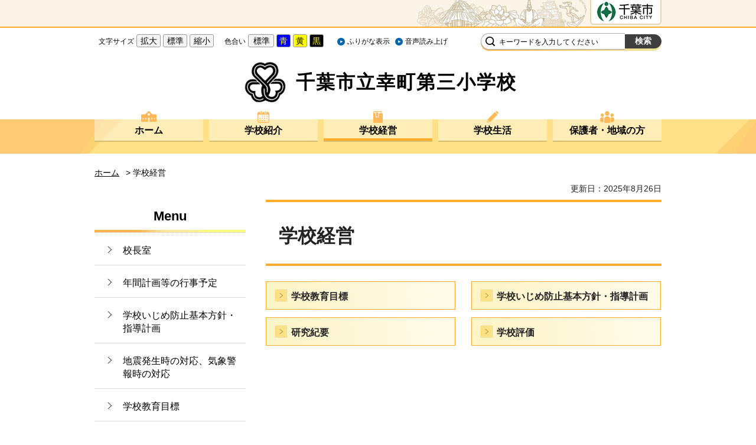

--- FILE ---
content_type: text/html
request_url: https://www.city.chiba.jp/school/es/076/gakkokeiei/index.html
body_size: 3624
content:
<!doctype html>
<html lang="ja">
<head>
<meta charset="UTF-8">

<title>千葉市立幸町第三小学校：学校経営</title>

<meta name="author" content="千葉市立幸町第三小学校">
<meta name="viewport" content="width=device-width, maximum-scale=3.0">
<meta name="format-detection" content="telephone=no">
<meta name="deptcode" content="500010067">
<link href="/shared/site_school/style/default.css" rel="stylesheet" type="text/css" media="all">
<link href="/shared/site_school/style/layout.css" rel="stylesheet" type="text/css" media="all">
<link href="/shared/templates/school_es_free/style/edit.css" rel="stylesheet" type="text/css" media="all">
<link id="tmp_smartphone_css" href="/shared/site_school/style/smartphone.css" rel="stylesheet" media="only screen and (max-width : 480px)" type="text/css" class="mc_css">
<link href="/shared/templates/school_es_free/style/edit_sp.css" rel="stylesheet" media="only screen and (max-width : 480px)" type="text/css" class="mc_css">
<link href="/shared/images/favicon/favicon.ico" rel="shortcut icon" type="image/vnd.microsoft.icon">
<link href="/shared/images/favicon/apple-touch-icon-precomposed.png" rel="apple-touch-icon-precomposed">
<script type="text/javascript" src="/shared/site_school/js/jquery.js"></script>
<script type="text/javascript" src="/shared/site_school/js/setting.js"></script>
<script type="text/javascript" src="/shared/system/js/ysruby.js"></script>
<script src="/shared/js/readspeaker.js" type="text/javascript"></script>
<script type="text/javascript" src="/shared/js/ga.js"></script>


<!--[if lte IE 7]>
<script type="text/javascript" src="/shared/system/js/library/json2.js"></script>
<![endif]-->
<script type="text/javascript" src="/shared/system/js/common.js"></script>
</head>
<body class="format_free type_es no_javascript">
<script type="text/javascript" src="/shared/site_school/js/init.js"></script>
<div id="tmp_wrapper">
<noscript>
<p>このサイトではJavaScriptを使用したコンテンツ・機能を提供しています。JavaScriptを有効にするとご利用いただけます。</p>
</noscript>
<p><a href="#tmp_honbun" class="skip">本文へスキップします。</a></p>
<div id="tmp_wrap_regulation">
<div id="tmp_regulation">
<p class="used_bg_img"><a href="/index.html"><span>千葉市ホームページ</span></a></p>
</div>
</div>
<div id="tmp_header">
<div class="container">
<div id="tmp_setting_gsearch">
<div id="tmp_means">
<div id="tmp_fsize" class="setting_fontsize changestyle_area">
<p class="fontsize_ttl">文字サイズ</p>
<ul class="list_fontsize">
<li><a href="javascript:void(0);" name="big" class="changestyle">拡大</a></li>
<li><a href="javascript:void(0);" name="default" class="changestyle">標準</a></li>
<li><a href="javascript:void(0);" name="small" class="changestyle">縮小</a></li>
</ul>
</div>
<div id="tmp_color" class="setting_color changestyle_area">
<p class="color_ttl">色合い</p>
<ul class="list_color">
<li><a href="javascript:void(0);" name="default" title="default" class="changestyle">標準</a></li>
<li><a href="javascript:void(0);" id="tmp_darkblue" name="blue" title="blue" class="changestyle">青</a></li>
<li><a href="javascript:void(0);" id="tmp_yellow" name="yellow" title="yellow" class="changestyle">黄</a></li>
<li><a href="javascript:void(0);" id="tmp_black" name="black" title="black" class="changestyle">黒</a></li>
</ul>
</div>
<div class="setting_phonetic">
<ul class="list_phonetic">
<li><a id="furigana" data-target="tmp_contents" data-contents="tmp_contents" href="javascript:void(0);">ふりがな表示</a></li>
<li><a accesskey="L" rel="nofollow" onclick="readpage(this.href, 'tmp_readspeaker'); return false;" target="_blank" href="//app-as.readspeaker.com/cgi-bin/rsent?customerid=7840&amp;lang=ja_jp&amp;readid=tmp_contents&amp;url=" class="rs_href">音声読み上げ</a></li>
<li class="spmenu_reg"><a href="/index.html">千葉市ホームページ</a></li>
</ul>
</div>
</div>
<div id="tmp_search">
<form action="/search/search.php" id="tmp_gsearch" method="get">
<p class="lbl_search"><label for="tmp_query">サイト内検索</label></p>
<div id="tmp_wrap_query">
<input type="text" id="tmp_query" name="keyword" class="query_area">
</div>
<p class="query_submit"><input id="tmp_func_sch_btn" type="submit" name="sa" value="検索"></p>
<p id="tmp_search_hidden"><input type="hidden" value="school" name="site"></p>
</form>
</div>
</div>
<div id="tmp_hlogo">
<p><a href="/school/es/076/index.html"><img src="/school/es/076/images/logo.jpg" alt=""><span>千葉市立幸町第三小学校</span></a></p>
</div>
<div id="tmp_hnavi_s">
<a href="javascript:void(0);" class="sma_menu_open">
<span class="text">メニュー</span>
</a>
</div>
</div>
</div>
<div class="gnavi">
<div class="container">
<ul>
<li class="glist1"><a href="/school/es/076/index.html">ホーム</a></li>
<li class="glist2"><a href="/school/es/076/gakkoshokai/index.html">学校紹介</a></li>
<li class="glist3"><a href="/school/es/076/gakkokeiei/index.html">学校経営</a></li>
<li class="glist4"><a href="/school/es/076/gakkoseikatsu/index.html">学校生活</a></li>
<li class="glist5"><a href="/school/es/076/hogosha/index.html">保護者・地域の方</a></li>
</ul>
</div>
</div>
<div id="tmp_sma_menu">
<p class="close_btn"><a href="javascript:void(0);"><span>閉じる</span></a></p>
</div>
<div id="tmp_main" class="column_lnavi">
<div class="container">
<div id="tmp_pankuzu"><p>
<a href="/school/es/076/index.html">ホーム</a> &gt; 学校経営
</p></div>
<div id="tmp_wrap_custom_update">
<div id="tmp_custom_update">
<p id="tmp_update">更新日：2025年8月26日</p>
</div>
</div>

<div class="wrap_col_lft_navi">
<div class="col_lft_navi">
<div class="lnavi_menu">
<div class="lnavi_menu_ttl">
<p class="lnavi_menu_ttl_h">Menu</p>
</div>
<div class="lnavi_menu_cnt">
<ul class="lnavi_menu_list">
<li><a href="/school/es/076/kochoshitsu.html">校長室</a></li>
<li><a href="/school/es/076/yoteigyoji.html">年間計画等の行事予定</a></li>
<li><a href="/school/es/076/ijimeboshi.html">学校いじめ防止基本方針・指導計画</a></li>
<li><a href="/school/es/076/jishin.html">地震発生時の対応、気象警報時の対応</a></li>
<li><a href="/school/es/076/kyoikumokuhyo.html">学校教育目標</a></li>
<li><a href="/school/es/076/tennyu.html">転入学される方へ</a></li>
<li><a href="/school/es/076/kotsu.html">交通アクセス</a></li>
<li><a href="/school/es/076/gakkohyoka.html">学校評価</a></li>
</ul>
</div>
</div>
</div>
</div>

<div class="wrap_col_main">
<div class="col_main">
<p id="tmp_honbun" class="skip">ここから本文です。</p>
<div id="tmp_readspeaker" class="rs_preserve rs_skip rs_splitbutton rs_addtools rs_exp"></div>
<!--index_start-->
<div id="tmp_contents"><h1>学校経営</h1>
<div class="col2">
<div class="col2L"><ul class="box_btn">
<li><a href="/school/es/076/kyoikumokuhyo.html">学校教育目標</a></li>
</ul></div>
<div class="col2R"><ul class="box_btn">
<li><a href="/school/es/076/ijimeboshi.html">学校いじめ防止基本方針・指導計画</a></li>
</ul></div>
</div>
<div class="col2">
<div class="col2L"><ul class="box_btn">
<li><a href="/school/es/076/gakkokeiei/kenkyukiyou.html">研究紀要</a></li>
</ul></div>
<div class="col2R"><ul class="box_btn">
<li><a href="/school/es/076/gakkohyoka.html">学校評価</a></li>
</ul></div>
</div>


</div>
<!--index_end-->
</div>
</div>
</div>
</div>
<div id="tmp_footer">
<div class="fnavi">
<div class="container">
<ul>
<li><a href="/school/es/076/sitemap.html">サイトマップ</a></li>
<li><a href="/kosodate/hoiku-kyoiku/shiengakko/gakkoichiran/notice.html">サイト利用案内</a></li>
<li><a href="/front/privacy.html">個人情報保護方針</a></li>
<li><a href="/front/accessibility.html">ウェブアクセシビリティ</a></li>
<li><a href="/kosodate/hoiku-kyoiku/shiengakko/gakkoichiran/index.html">学校一覧</a></li>
</ul>
<div class="pnavi">
<p class="ptop"><a href="#tmp_header">ページの先頭へ戻る</a></p>
</div>
</div>
</div>
<div class="footer_cnt">
<div class="container">
<div class="title_footer">
<p class="ft_logo"><img src="/school/es/076/images/logo.jpg" alt=""></p>
<p>千葉市立幸町第三小学校</p>
</div>
<address>
<p>
<span class="ft_address">〒261-0001 千葉市美浜区幸町1-10-1</span>
<span class="ft_tel">電話番号：043-241-7807</span>
</p>
</address>
</div>
<p lang="en" xml:lang="en" class="copyright">Copyright &copy; <span lang="ja" xml:lang="ja">千葉市立幸町第三小学校</span> All Rights Reserved. </p>
</div>
</div>
</div>
<script type="text/javascript" src="/shared/site_school/js/function.js"></script>
<script type="text/javascript" src="/shared/site_school/js/main.js"></script>
</body>
</html>

--- FILE ---
content_type: text/html
request_url: https://www.city.chiba.jp/school/es/076/lnavi_info.html?_=1768653105550
body_size: 768
content:
<!doctype html>
<html lang="ja">
<head>
<meta charset="UTF-8">

<title>千葉市：幸町第三小学校information管理ページ</title>

<meta name="robots" content="none, noimageindex, noarchive">
<meta name="author" content="千葉市立幸町第三小学校">
<meta name="viewport" content="width=device-width, maximum-scale=3.0">
<meta name="format-detection" content="telephone=no">
<meta name="deptcode" content="500010067">
<link href="/shared/site_school/style/layout.css" rel="stylesheet" type="text/css" media="all">
<link href="/shared/site_school/style/default.css" rel="stylesheet" type="text/css" media="all">
<link href="/shared/templates/school_es_top/style/edit.css" rel="stylesheet" type="text/css" media="all">


<!--[if lte IE 7]>
<script type="text/javascript" src="/shared/system/js/library/json2.js"></script>
<![endif]-->
<script type="text/javascript" src="/shared/system/js/common.js"></script>
</head>
<body class="no_javascript custom_kanri type_001">
<div id="tmp_wrapper">
<p><a href="#tmp_honbun" class="skip">本文へスキップします。</a></p>
<div id="tmp_main" class="column_top">
<div id="tmp_page_cnt">
<div class="container">
<h1>千葉市立幸町第三小学校：Information</h1>
</div>
</div>
</div>
</div>
</body>
</html>

--- FILE ---
content_type: text/css
request_url: https://www.city.chiba.jp/shared/site_school/style/default.css
body_size: 2561
content:
@charset "utf-8";

/* ==================================================
Reset
================================================== */
#tmp_wrapper *,
#tmp_wrapper *:before,
#tmp_wrapper *:after {
	box-sizing: border-box;
}
body {
	margin:0;
	padding:0;
	line-height:1.6;
}
h1,
h2,
h3,
h4,
h5,
h6,
p,
ul,
ol,
li,
dl,
dt,
dd,
blockquote,
form,
input,
fieldset,
legend {
	margin:0;
	padding:0;
}
img,
fieldset {
	border:none;
}
li,
dt,
dd {
	line-height:1.4;
}
table {
	font-size:100%;
	line-height:1.6;
	word-break: break-all;
}
form,
input,
select,
textarea {
	font-size:100%;
}
#tmp_main,
.footer_cnt,
.copyright {
	clear:both;
}
#tmp_main,
#tmp_contents {
	width:100%;
}
#tmp_hnavi_s,
#tmp_sma_lmenu,
#tmp_sma_rmenu {
	display:none;
}
/* ==================================================
skip
================================================== */
.skip {
	width:1px;
	color:#000000;
	font-size:0.1%;
	line-height:0.1;
	background-color:#FFFFFF;
	position:absolute;
	left:-3000px;
	z-index:9999;
}
a.skip {
	color:#003377;
	background-color:#FFFFFF;
	text-align:center;
	padding:2px 0;
	top:auto;
}
a.skip:active {
	display:block;
	width:99.99%;
	font-size:100%;
	line-height:1.6;
	top:0;
	left:0;
}
a.skip:focus {
	display:block;
	width:99.99%;
	font-size:100%;
	line-height:1.6;
	top:0;
	left:0;
}

/* ==================================================
Required to CMS-8341
================================================== */
input[type="submit"],
input[type="button"],
input[type="text"],
input[type="password"],
input[type="reset"] {
	-webkit-appearance:none; 
	border-radius:0;
}

/* image
============================== */
.float_lft {
	margin-right:20px !important;
	margin-bottom:10px !important;
	clear:both;
	float:left;
}
.float_rgt {
	margin-bottom:10px !important;
	margin-left:20px !important;
	clear:both;
	float:right;
}
.clear {
	clear:both;
}

/* Styles
================================================== */
/* noicon  */
ul.noicon {
	margin-left:3.2em !important;
	text-indent:-1.5em !important;
	list-style:none !important;
	list-style-image:none !important;
}
ul.noicon ul,
ul.noicon ol,
ul.noicon p,
ul.noicon h1,
ul.noicon h2,
ul.noicon h3,
ul.noicon h4,
ul.noicon h5,
ul.noicon h6,
ul.noicon table,
ul.noicon div,
ol.noicon ul,
ol.noicon ol,
ol.noicon p,
ol.noicon h1,
ol.noicon h2,
ol.noicon h3,
ol.noicon h4,
ol.noicon h5,
ol.noicon h6,
ol.noicon table,
ol.noicon div {
	text-indent:0 !important;
}
ul ul.noicon,
ol ul.noicon {
	margin-left:1.5em !important;
	text-indent:-1.5em !important;
}

/* underline */
.underline {
	text-decoration:underline;
}
/* strike */
.strike {
	text-decoration:line-through;
}
/* indent */
div.section,
blockquote {
	padding:0 0 0 1em;
}
.space_lft1 {
	padding-left:1em;
}
/* ==================================================
Start Slick Core
================================================== */
.slick-slider {
    position: relative;
    display: block;
    box-sizing: border-box;
    -webkit-user-select: none;
    -moz-user-select: none;
    -ms-user-select: none;
    user-select: none;
    -webkit-touch-callout: none;
    -khtml-user-select: none;
    -ms-touch-action: pan-y;
    touch-action: pan-y;
    -webkit-tap-highlight-color: transparent;
}

.slick-list {
    position: relative;
    display: block;
    overflow: hidden;
    margin: 0;
    padding: 0;
}

.slick-list:focus {
    outline: none;
}

.slick-list.dragging {
    cursor: pointer;
    cursor: hand;
}

.slick-slider .slick-track,
.slick-slider .slick-list {
    -webkit-transform: translate3d(0, 0, 0);
    -moz-transform: translate3d(0, 0, 0);
    -ms-transform: translate3d(0, 0, 0);
    -o-transform: translate3d(0, 0, 0);
    transform: translate3d(0, 0, 0);
}

.slick-track {
    position: relative;
    top: 0;
    left: 0;
    display: block;
    margin-left: auto;
    margin-right: auto;
}

.transform_none {
    transform: none !important;
}

.slick-track:before,
.slick-track:after {
    display: table;
    content: '';
}

.slick-track:after {
    clear: both;
}

.slick-loading .slick-track {
    visibility: hidden;
}

.slick-slide {
    display: none;
    float: left;
    height: 100%;
    min-height: 1px;
}

.slick-slide.slick-loading img {
    display: none;
}

.slick-slide.dragging img {
    pointer-events: none;
    display: block;
}

.slick-initialized .slick-slide {
    display: block;
    outline: none;
    padding:0;
}

.slick-loading .slick-slide {
    visibility: hidden;
}

.slick-vertical .slick-slide {
    display: block;
    height: auto;
    border: 1px solid transparent;
}

.slick-arrow.slick-hidden {
    display: none;
}

/* Dots */

.slick-dots {
    display: inline-block;
    list-style: none;
    text-align: center;
    margin-left: 3px;
    padding-left: 0;
}

.slick-dots li {
    position: relative;
    display: inline-block;
    width: 20px;
    height: 20px;
    margin: 0 10px;
    padding: 0;
    cursor: pointer;
    vertical-align: middle;
}

.slick-dots li button,
.slick-dots li a {
    padding: 0;
    display: block;
    width: 20px;
    height: 20px;
    cursor: pointer;
    text-indent: -1987em;
    border: 2px solid #000000;
    color: inherit;
    background-color: #f6ece1;
    -moz-border-radius: 50%;
    -webkit-border-radius: 50%;
    border-radius: 50%;
}

.slick-dots .slick-active button,
.slick-dots .slick-active a {
    color: inherit;
    background-color: #000000;
}

.slick-dots li button:hover,
.slick-dots li button:focus,
.slick-dots li a:hover,
.slick-dots li a:focus {
    color: inherit;
    background-color: #000000;
}
.slick-arrow {
    position: absolute;
    top: 50%;
    z-index: 10;
    -moz-transform: translate(0, -100%);
    -webkit-transform: translate(0, -100%);
    transform: translate(0, -100%);
    border: 0;
    padding: 0;
    display: block;
    cursor: pointer;
}
.prev.slick-arrow,
.slick-prev {
    left: 0;
}
.next.slick-arrow,
.slick-next {
    right: 0;
}
.btn_slides {
    position: relative;
    border: 0;
    display: inline-block;
    background: transparent;
    vertical-align: middle;
}
.btn_slides a{
    display: inline-block;
    vertical-align: middle;
}
.btn_slides span{
    display: none;
    position: relative;
    z-index: -1;
    text-indent: -9999px;
}
.btn_slides a:hover{
    outline: none;
}
.btn_slides a:focus{
    outline: 5px auto -webkit-focus-ring-color;
    outline-offset: -2px;
}

/* ==================================================
End Slick Core
================================================== */
/*Animation Img*/
#tmp_wrapper img{
	-webkit-animation: smooth_image 1.2s;
    -moz-animation: smooth_image 1.2s;
    animation: smooth_image 1.2s;
}
/* ==================================================
smooth-image
================================================== */
@-webkit-keyframes smooth_image {
    0% {
        opacity: 0;
    }
    100% {
        opacity: 1;
    }
}

@-moz-keyframes smooth_image {
    0% {
        opacity: 0;
    }
    100% {
        opacity: 1;
    }
}

@keyframes smooth_image {
    0% {
        opacity: 0;
    }
    100% {
        opacity: 1;
    }
}

--- FILE ---
content_type: text/css
request_url: https://www.city.chiba.jp/shared/site_school/style/layout.css
body_size: 9774
content:
@charset "utf-8";

/* ==================================================
Setting by CMS sheets
================================================== */
body,
input,
select,
textarea {
	font-family:"游ゴシック", YuGothic, "游ゴシック体", "ヒラギノ角ゴ Pro W3", "メイリオ", sans-serif;
	font-weight:500;
}
body #tmp_contents p em {
	font-family:"ＭＳ ゴシック", "MS Gothic", "Osaka－等幅", Osaka-mono, monospace;
	font-size:105%;
}
a:link {
	color:#003377;
}
body {
	font-size:100%;
}
/* Styles
================================================== */
/* text */
.txt_red {
	color:#BA1414; /* Setting by CMS sheets */
}
.txt_green {
	color:#275F1F; /* Setting by CMS sheets */
}
.txt_big {
	font-size:130%; /* Setting by CMS sheets */
}
.txt_small {
	font-size:86%; /* Setting by CMS sheets */
}
/* bgcolor */
td.bg_red,
th.bg_red {
	color:inherit;
	background-color:#FCECEC; /* Setting by CMS sheets */
}
td.bg_yellow,
th.bg_yellow {
	color:inherit;
	background-color:#FBFBDF; /* Setting by CMS sheets */
}
td.bg_blue,
th.bg_blue {
	color:inherit;
	background-color:#EBF9FC; /* Setting by CMS sheets */
}
td.bg_gray,
th.bg_gray {
	color:inherit;
	background-color:#E9E9E9; /* Setting by CMS sheets */
}
td.bg_green,
th.bg_green {
	color:inherit;
	background-color:#EDFBEE; /* Setting by CMS sheets */
}
td.bg_purple,
th.bg_purple {
	color:inherit;
	background-color:#EDE9FA; /* Setting by CMS sheets */
}
/* ▲▲▲▲▲▲▲▲▲▲▲▲▲▲▲▲▲▲▲▲▲▲▲▲▲ */

/* ==================================================
Base-Layout
================================================== */
#tmp_wrapper {
	min-width: 960px;
	margin:0 auto;
	overflow: hidden;
}
.col_main {
	padding:10px 0;
}
.container {
	width: 960px;
	margin: 0 auto;
}
/* ==================================================
regulation
================================================== */
#tmp_wrap_regulation {
	width:100%;
	min-width:980px;
	border-bottom: 2px solid #ffac2a;
	color:#333333;
	background-color:#fbf4e7;
}
.type_jhs #tmp_wrap_regulation {
	border-color: #4c92c9;
}
.type_you #tmp_wrap_regulation {
	border-color: #66a764;
}
.type_hs #tmp_wrap_regulation {
	border-color: #9191cf;
}
#tmp_regulation {
    width: 960px;
    margin: 0 auto;
	padding:0 0 3px;
	background:url(/shared/site_rn/images/regulation/regulation_bg.jpg) no-repeat right top;
}
#tmp_regulation p {
	float:right;
	width:121px;
}
#tmp_regulation p a {
	display:block;
	text-align:center;
	background:#ffffff url(/shared/site_rn/images/regulation/chiba_logo.jpg) no-repeat center top;
	border:2px solid #e4d4b3;
	border-top:none;
	-webkit-border-radius:0 0 6px 6px;
	-moz-border-radius:0 0 6px 6px;
	border-radius:0 0 6px 6px;
}
#tmp_regulation p span {
	display:block;
	height:40px;
	position:relative;
	z-index:-1;
	overflow:hidden;
}
/* ==================================================
means and search
================================================== */
#tmp_means{
	float: left;
}
#tmp_means .setting_color .list_color,
#tmp_means .setting_fontsize .list_fontsize{
	list-style: none;
	display: inline-block;
}
#tmp_means .setting_color,
#tmp_means .setting_fontsize{
	margin-right: 18px
}
#tmp_means .setting_color .list_color li a,
#tmp_means .setting_fontsize .list_fontsize li a{
	display: block;
	text-decoration: none;
	padding: 1px 5px 0 6px;
	border: 1px solid #999999;
	color: #000000;
	background-color: #f4f4f4;
	-moz-border-radius: 3px;
	-webkit-border-radius: 3px;
	border-radius: 3px;
	font-size: 87.5%;
}
#tmp_means .setting_color .list_color li a{
	padding: 1px 6px 0 8px;
}
#tmp_means .setting_color .list_color li #tmp_darkblue{
	color: #ffff00;
	background-color: #0000ff;
	padding: 1px 4px 0px 4px;
}
#tmp_means .setting_color .list_color li #tmp_yellow{
	color: #000000;
	background-color: #ffff00;
	padding: 1px 4px 0px 4px;
}
#tmp_means .setting_color .list_color li #tmp_black{
	color: #ffff00;
	background-color: #000000;
	padding: 1px 4px 0px 4px;
}
#tmp_means .setting_fontsize .fontsize_ttl,
#tmp_means .setting_color .color_ttl{
	display: inline-block;
	font-size: 75%;
}
#tmp_means .setting_phonetic .list_phonetic li,
#tmp_means .setting_color .list_color li,
#tmp_means .setting_fontsize .list_fontsize li{
	display: inline-block;
}
#tmp_means .setting_phonetic,
#tmp_means .setting_color,
#tmp_means .setting_fontsize{
	float: left;
}
#tmp_means .setting_phonetic .list_phonetic li a{
	display: block;
	text-decoration: none;
	padding-left: 20px;
	background: transparent url(/shared/site_school/images/icon/icon_void.png) 5px center no-repeat;
	font-size: 75%;
	color: #000000;
	padding: 1px 0 1px 22px;
}
#tmp_means .setting_fontsize ul li a:focus,
#tmp_means .setting_color ul li a:focus,
#tmp_means .setting_phonetic ul li a:focus,
#tmp_means .setting_fontsize ul li a:hover,
#tmp_means .setting_color ul li a:hover,
#tmp_means .setting_phonetic ul li a:hover{
	text-decoration: underline;
}
#tmp_means .setting_phonetic .list_phonetic .spmenu_reg {
	display: none;
}
#tmp_setting_gsearch{
	padding: 9px 0 10px 7px;
}
#tmp_search{
	float: right;
}
#tmp_search{
	position: relative;
}
#tmp_gsearch:before{
	content: "";
	position: absolute;
	top: 2px;
	left: 0;
	bottom: 0;
	width: 100%;
	height: 28px;
	background: linear-gradient(to right, #ffb655, #eae79c);
	border-radius: 20px;
	z-index: -1;
}
.type_jhs #tmp_gsearch:before{
	background: linear-gradient(to right, #81badd, #9ce7e6);
}
.type_you #tmp_gsearch:before{
	background: linear-gradient(to right, #95cb8f, #d9f182);
}
.type_hs #tmp_gsearch:before{
	background: linear-gradient(to right, #b0b0f2, #cfa8f2);
}
#tmp_gsearch .query_submit,
#tmp_wrap_query{
	float: left;
}
.lbl_search label{
	position: absolute;
	left: 8px;
	top: 6px;
	background: transparent url(/shared/site_school/images/icon/icon_search.png) no-repeat;
	text-indent: -99999px;
	width: 20px;
	height: 20px;
	cursor: pointer;
}
#tmp_query{
	width: 244px;
	height: 28px;
	-moz-border-top-left-radius: 20px;
	-webkit-border-top-left-radius: 20px;
	border-top-left-radius: 20px;
	-moz-border-bottom-left-radius: 20px;
	-webkit-border-bottom-left-radius: 20px;
	border-bottom-left-radius: 20px;
	border: 1px solid #a9a9a9;
	border-right: none;
	padding: 2px 10px 0 30px;
	font-size: 75%;
}
#tmp_func_sch_btn{
	background-color: #3e3e3e;
	color: #ffffff;
	border: 1px solid #3e3e3e;
	padding: 2px 16px 2px 16px;
	-moz-border-top-right-radius: 20px;
	-webkit-border-top-right-radius: 20px;
	border-top-right-radius: 20px;
	-moz-border-bottom-right-radius: 20px;
	-webkit-border-bottom-right-radius: 20px;
	border-bottom-right-radius: 20px;
	font-size: 87.5%;
	cursor: pointer;
	font-weight:bold;
}
#tmp_func_sch_btn:hover,
#tmp_func_sch_btn:focus{
	background-color: #505050;
}
/* ==================================================
end means and search
================================================== */
#tmp_hlogo{
	margin:3px 0;
}
#tmp_hlogo h1,
#tmp_hlogo a {
	display: table;
	margin: auto;
	text-align: center;
	letter-spacing: 2px;
}
#tmp_hlogo a {
	text-decoration: none;
	color: #000000;
	background-color: #FFFFFF;
}
#tmp_hlogo a img,
#tmp_hlogo h1 img{
	display:table-cell;
	vertical-align: top;
	max-width: 85px;
	height: auto;
	-webkit-animation: none;
	-moz-animation: none;
	animation: none;
}
#tmp_hlogo a span,
#tmp_hlogo h1 span {
	display:table-cell;
	vertical-align: middle;
	padding-left: 10px;
	position:relative;
	width: auto;
	height: 80px;
	font-size: 200%;
	font-weight: bold;
}
#tmp_hlogo h1 span {
	font-size: 100%;
}

/* gnavi
================================================== */
.gnavi {
	position: relative;
	left: 0;
	bottom: -37px;
	color:inherit;
	clear:both;
	z-index: 10;
	margin-top: -20px;
}
.gnavi ul {
	list-style:none;
	margin: 0 -5px;
}
.gnavi li {
	width:20%;
	float:left;
	padding: 0 5px;
}
.gnavi a {
	position: relative;
	display:block;
	padding: 8px 10px 6px;
	font-weight: bold;
	text-align:center;
	text-decoration:none;
	background-color:rgba(255, 255, 255, 0.4);
	color: #000000;
	border-bottom: 2px solid #d6bd71;
}
.type_jhs .gnavi a{
	border-color: #8cb2c4;
}
.type_you .gnavi a{
	border-color: #a3c1a2;
}
.type_hs .gnavi a{
	border-color: #b7b7cd;
}
.gnavi a:before{
	content: "";
	position: absolute;
	top: -14px;
	left: 0;
	background: transparent url(/shared/site_school/images/icon/elementary_home.png) no-repeat center top;
}
.gnavi li.glist1 a:before{
	width: 100%;
	height: 18px;
}
.gnavi li.glist2 a:before{
	background-image: url(/shared/site_school/images/icon/elementary_intro.png);
	width: 100%;
	height: 20px;
}
.gnavi li.glist3 a:before{
	background-image: url(/shared/site_school/images/icon/elementary_manager.png);
	width: 100%;
	height: 20px;
}
.gnavi li.glist4 a:before{
	background-image: url(/shared/site_school/images/icon/elementary_life.png);
	width: 100%;
	height: 20px;
}
.gnavi li.glist5 a:before{
	background-image: url(/shared/site_school/images/icon/elementary_parent.png);
	width: 100%;
	height: 20px;
}
.gnavi a:after{
	content: "";
	position: absolute;
	left: 0;
	bottom: 0;
	height: 4px;
	width: 100%;
	background: transparent;
}
.gnavi a:focus:after,
.gnavi a:hover:after,
.gnavi li.active a:after{
	background: #ffac2a;
}
.type_jhs .gnavi a:focus:after,
.type_jhs .gnavi a:hover:after,
.type_jhs .gnavi li.active a:after{
	background: #4c92c9;
}
.type_you .gnavi a:focus:after,
.type_you .gnavi a:hover:after,
.type_you .gnavi li.active a:after{
	background: #66a764;
}
.type_hs .gnavi a:focus:after,
.type_hs .gnavi a:hover:after,
.type_hs .gnavi li.active a:after{
	background: #9191cf;
}
.format_free .gnavi{
	background: transparent url(/shared/site_school/images/gnavi_free_elementary.png) top left no-repeat;
	-moz-background-size: cover;
	-webkit-background-size: cover;
	background-size: cover;
	padding: 0 0 20px 0;
}
.format_free.type_jhs .gnavi{
	background: transparent url(/shared/site_school/images/gnavi_free_high.png) top left no-repeat;
	-moz-background-size: cover;
	-webkit-background-size: cover;
	background-size: cover;
}
.format_free.type_you .gnavi{
	background: transparent url(/shared/site_school/images/gnavi_free_special.png) top left no-repeat;
	-moz-background-size: cover;
	-webkit-background-size: cover;
	background-size: cover;
}
.format_free.type_hs .gnavi{
	background: transparent url(/shared/site_school/images/gnavi_free_hs.png) top left no-repeat;
	-moz-background-size: cover;
	-webkit-background-size: cover;
	background-size: cover;
}
.format_free .gnavi{
	margin: 17px 0 0;
	bottom: 0;
}
/* gnavi color
================================================== */
.type_jhs .gnavi li.glist1 a:before{
	background-image: url(/shared/site_school/images/icon/elementary_home_blue.png);
}
.type_jhs .gnavi li.glist2 a:before{
	background-image: url(/shared/site_school/images/icon/elementary_intro_blue.png);
}
.type_jhs .gnavi li.glist3 a:before{
	background-image: url(/shared/site_school/images/icon/elementary_manager_blue.png);
}
.type_jhs .gnavi li.glist4 a:before{
	background-image: url(/shared/site_school/images/icon/elementary_life_blue.png);
}
.type_jhs .gnavi li.glist5 a:before{
	background-image: url(/shared/site_school/images/icon/elementary_parent_blue.png);
}
.type_you .gnavi li.glist1 a:before{
	background-image: url(/shared/site_school/images/icon/elementary_home_green.png);
}
.type_you .gnavi li.glist2 a:before{
	background-image: url(/shared/site_school/images/icon/elementary_intro_green.png);
}
.type_you .gnavi li.glist3 a:before{
	background-image: url(/shared/site_school/images/icon/elementary_manager_green.png);
}
.type_you .gnavi li.glist4 a:before{
	background-image: url(/shared/site_school/images/icon/elementary_life_green.png);
}
.type_you .gnavi li.glist5 a:before{
	background-image: url(/shared/site_school/images/icon/elementary_parent_green.png);
}
.type_hs .gnavi li.glist1 a:before{
	background-image: url(/shared/site_school/images/icon/elementary_home_purple.png);
}
.type_hs .gnavi li.glist2 a:before{
	background-image: url(/shared/site_school/images/icon/elementary_intro_purple.png);
}
.type_hs .gnavi li.glist3 a:before{
	background-image: url(/shared/site_school/images/icon/elementary_manager_purple.png);
}
.type_hs .gnavi li.glist4 a:before{
	background-image: url(/shared/site_school/images/icon/elementary_life_purple.png);
}
.type_hs .gnavi li.glist5 a:before{
	background-image: url(/shared/site_school/images/icon/elementary_parent_purple.png);
}
/* footer
================================================== */
#tmp_footer {
	padding:5px 0 0;
	color:inherit;
}
/* fnavi  */
.fnavi ul{
	padding: 10px 110px 10px 0;
	color: inherit;
	list-style: none;
	margin-bottom: 8px;
}
.pnavi a{
	position: absolute;
	right: -3px;
	top: -3px;
	width: 112px;
	height: 72px;
	background: transparent url(/shared/site_school/images/icon/page_top.png);
	text-indent: -999999px;
	z-index: 2;
}
.type_jhs .pnavi a{
	background: transparent url(/shared/site_school/images/icon/page_top_blue.png);
}
.type_you .pnavi a{
	background: transparent url(/shared/site_school/images/icon/page_top_special_sch.png);
}
.type_hs .pnavi a{
	background: transparent url(/shared/site_school/images/icon/page_top_purple.png);
}
.fnavi .container{
	position: relative;
}
.fnavi ul li {
	margin:0 33px 0 0;
	float:left;
}
.fnavi ul li:last-child {
	margin-right:0;
}
.fnavi ul li a{
	display: block;
	text-decoration: none;
	color: #000000;
	padding: 0 0 0 23px;
	background: transparent url(/shared/site_school/images/icon/icon_arrow_fnavi.png) no-repeat left center;
	font-size: 87.5%;
}
.footer_cnt {
	position: relative;
	padding:43px 0 0;
}
.footer_cnt:before{
	content: "";
	position: absolute;
	top: -17px;
	left: -12px;
	background: transparent url(/shared/site_school/images/icon/footer_before.png) no-repeat;
	width: 242px;
	height: 192px;
}
.footer_cnt:after{
	content: "";
	position: absolute;
	top: 39px;
	right: -49px;
	background: transparent url(/shared/site_school/images/icon/footer_after.png) no-repeat;
	width: 359px;
	height: 280px;
}
.type_es .footer_cnt{
	background: #ffffff url(/shared/site_school/images/bg_footer.png) no-repeat center top;
}
.type_jhs .footer_cnt{
	background: #ffffff url(/shared/site_school/images/bg_footer_blue.png) no-repeat center top;
}
.type_you .footer_cnt{
	background: #ffffff url(/shared/site_school/images/bg_footer_green.png) no-repeat center top;
}
.type_hs .footer_cnt{
	background: #ffffff url(/shared/site_school/images/bg_footer_purple.png) no-repeat center top;
}
.type_es .footer_cnt,
.type_jhs .footer_cnt,
.type_you .footer_cnt,
.type_hs .footer_cnt {
	background-size: cover;
	-webkit-background-size: cover;
}
.title_footer{
	margin-bottom: 10px;
}
.footer_cnt .title_footer p.ft_logo {
	padding-top: 42px;
	padding-bottom: 26px;
}
.footer_cnt .title_footer p{
	font-size: 150%;
	text-align: center;
	padding: 0;
}
.footer_cnt address {
	margin:0 0 5px;
	font-style:normal;
	text-align: center;
}
.footer_cnt address .ft_tel{
	margin-left: 12px;
}
.copyright {
	text-align:center;
	font-size: 75%;
	border-top: 1px solid #ffb452;
	padding:5px 0 5px 0;
	margin-top: 25px;
}
.type_jhs .copyright{
	border-top: 1px solid #4c92c9;
}
.type_you .copyright{
	border-top: 1px solid #66a764;
}
.type_hs .copyright{
	border-top: 1px solid #9191cf;
}
.fnavi ul li a:hover,
.fnavi ul li a:focus{
	text-decoration: underline;
}
#tmp_sma_menu .close_btn{
	display: none;
}
/* col_lgt_navi
================================================== */
#tmp_main {
	padding: 0 0 15px;
}
.format_top #tmp_main {
	padding: 0 0 90px;
}
#tmp_main .wrap_col_main {
	width: 100%;
	float: right;
	margin: 0 0 0 -290px;
}
#tmp_main .col_main {
	margin: 0 0 0 290px;
	padding: 0;
}
.wrap_col_lft_navi {
	float: left;
	position: relative;
}
.col_lft_navi {
	width: 256px;
}
#tmp_lnavi {
	border: 1px solid #ffac2a;
	color: #000000;
	background-color: #ffffff;
	margin: 0 0 28px;
}
.type_jhs #tmp_lnavi {
	border: 1px solid #81bbde;
}
.type_you #tmp_lnavi {
	border: 1px solid #66a764;
}
.type_hs #tmp_lnavi {
	border: 1px solid #9191cf;
}
#tmp_lnavi #tmp_lnavi_ttl p {
	font-size: 125%;
	font-weight: bold;
	padding: 15px 6px 10px 46px;
	color: #000000;
	background: #feecb6 url(/shared/site_school/images/icon/icon_arrow.png) no-repeat 20px 25px;
	border-bottom: 1px dotted #ffac2a;
}
.type_jhs #tmp_lnavi #tmp_lnavi_ttl p {
	border-bottom: 1px dotted #81bbde;
	background-color: #cae5f1;
}
.type_you #tmp_lnavi #tmp_lnavi_ttl p {
	border-bottom: 1px dotted #66a764;
	background-color: #c1e5c0;
}
.type_hs #tmp_lnavi #tmp_lnavi_ttl p {
	border-bottom: 1px dotted #9191cf;
	background-color: #cec4f2;
}
#tmp_lnavi #tmp_lnavi_ttl p a {
	display: inline-block;
	text-decoration: none;
	color: inherit;
	background-color: transparent;
}
#tmp_lnavi #tmp_lnavi_ttl p a:hover,
#tmp_lnavi #tmp_lnavi_ttl p a:focus
#tmp_lnavi #tmp_lnavi_ttl p a:active {
	text-decoration: underline;
}
#tmp_lnavi #tmp_lnavi_cnt ul,
.lnavi_menu .lnavi_menu_cnt ul,
.lnavi_link .lnavi_link_cnt ul {
	list-style: none;
}
#tmp_lnavi #tmp_lnavi_cnt a,
.lnavi_menu .lnavi_menu_list a,
.lnavi_link .lnavi_link_list a {
	display: block;
	text-decoration: none;
	color: #000000;
	background: transparent url(/shared/site_school/images/icon/icon_arrow.png) no-repeat 22px 22px;
	padding: 19px 10px 13px 48px;
	border-top: 1px solid #d9d7d7;
}
#tmp_lnavi #tmp_lnavi_cnt li:first-child a {
	border-top-width: 0;
}
.lnavi_link,
.lnavi_menu {
	margin: 0 0 35px;
}
.lnavi_menu .lnavi_menu_ttl .lnavi_menu_ttl_h,
.lnavi_link .lnavi_link_ttl .lnavi_link_ttl_h {
	font-family:"游明朝", "Yu Mincho", "ヒラギノ角ゴ Pro W3", "メイリオ", sans-serif;
	font-size: 137.5%;
	font-weight: bold;
	padding: 10px;
	border-bottom: 1px dotted #ffbd5f;
	text-align: center;
	color: #000000;
	background: transparent url(/shared/site_school/images/bg_line_menu.png) left bottom no-repeat;
	-webkit-background-size: 100% auto;
	-moz-background-size: 100% auto;
	background-size: 100% auto;
}
.type_jhs .lnavi_menu .lnavi_menu_ttl .lnavi_menu_ttl_h,
.type_jhs .lnavi_link .lnavi_link_ttl .lnavi_link_ttl_h{
	border-bottom: 1px dotted #81bbde;
	background: transparent url(/shared/site_school/images/bg_line_menu_blue.png) left bottom no-repeat;
	-webkit-background-size: 100% auto;
	-moz-background-size: 100% auto;
	background-size: 100% auto;
}
.type_you .lnavi_menu .lnavi_menu_ttl .lnavi_menu_ttl_h,
.type_you .lnavi_link .lnavi_link_ttl .lnavi_link_ttl_h {
	border-bottom: 1px dotted #99d097;
	background: transparent url(/shared/site_school/images/bg_line_menu_green.png) left bottom no-repeat;
	-webkit-background-size: 100% auto;
	-moz-background-size: 100% auto;
	background-size: 100% auto;
}
.type_hs .lnavi_menu .lnavi_menu_ttl .lnavi_menu_ttl_h,
.type_hs .lnavi_link .lnavi_link_ttl .lnavi_link_ttl_h{
	border-bottom: 1px dotted #81bbde;
	background: transparent url(/shared/site_school/images/bg_line_menu_purple.png) left bottom no-repeat;
	-webkit-background-size: 100% auto;
	-moz-background-size: 100% auto;
	background-size: 100% auto;
}
.lnavi_menu .lnavi_menu_list li:first-child a,
.lnavi_link .lnavi_link_list li:first-child a {
	border-top-width: 0;
}
.lnavi_menu .lnavi_menu_list li:last-child a,
.lnavi_link .lnavi_link_list li:last-child a {
	border-bottom: 1px solid #d9d7d7;
}
#tmp_lnavi #tmp_lnavi_ttl p:hover,
#tmp_lnavi #tmp_lnavi_ttl p:focus,
#tmp_lnavi #tmp_lnavi_ttl p:active {
	background: #fddb74 url(/shared/site_school/images/icon/icon_arrow_hv.png) no-repeat 15px 18px;
	color: inherit;
}
.type_jhs #tmp_lnavi #tmp_lnavi_ttl p:hover,
.type_jhs #tmp_lnavi #tmp_lnavi_ttl p:focus,
.type_jhs #tmp_lnavi #tmp_lnavi_ttl p:active {
	background: #a0d9fb url(/shared/site_school/images/icon/icon_arrow_blue_hv.png) no-repeat 15px 18px;
	color: inherit;
}
.type_you #tmp_lnavi #tmp_lnavi_ttl p:hover,
.type_you #tmp_lnavi #tmp_lnavi_ttl p:focus,
.type_you #tmp_lnavi #tmp_lnavi_ttl p:active {
	background: #a3dda1 url(/shared/site_school/images/icon/icon_arrow_green_hv.png) no-repeat 15px 18px;
	color: inherit;
}
.type_hs #tmp_lnavi #tmp_lnavi_ttl p:hover,
.type_hs #tmp_lnavi #tmp_lnavi_ttl p:focus,
.type_hs #tmp_lnavi #tmp_lnavi_ttl p:active {
	background: #a0d9fb url(/shared/site_school/images/icon/icon_arrow_purple_hv.png) no-repeat 15px 18px;
	color: inherit;
}
#tmp_lnavi #tmp_lnavi_ttl p:hover a,
#tmp_lnavi #tmp_lnavi_ttl p:focus a,
#tmp_lnavi #tmp_lnavi_ttl p:active a {
	text-decoration:none;
}
.lnavi_menu .lnavi_menu_list a:hover,
.lnavi_menu .lnavi_menu_list a:focus,
.lnavi_menu .lnavi_menu_list a:active,
.lnavi_link .lnavi_link_list a:hover,
.lnavi_link .lnavi_link_list a:focus,
.lnavi_link .lnavi_link_list a:active,
#tmp_lnavi #tmp_lnavi_cnt a:hover,
#tmp_lnavi #tmp_lnavi_cnt a:focus,
#tmp_lnavi #tmp_lnavi_cnt a:active,
#tmp_lnavi #tmp_lnavi_cnt li.active a{
	background: #fffbea url(/shared/site_school/images/icon/icon_arrow_hv.png) no-repeat 15px 18px;
	color: inherit;
}
.type_jhs .lnavi_menu .lnavi_menu_list a:hover,
.type_jhs .lnavi_menu .lnavi_menu_list a:focus,
.type_jhs .lnavi_menu .lnavi_menu_list a:active,
.type_jhs .lnavi_link .lnavi_link_list a:hover,
.type_jhs .lnavi_link .lnavi_link_list a:focus,
.type_jhs .lnavi_link .lnavi_link_list a:active,
.type_jhs #tmp_lnavi #tmp_lnavi_cnt a:hover,
.type_jhs #tmp_lnavi #tmp_lnavi_cnt a:focus,
.type_jhs #tmp_lnavi #tmp_lnavi_cnt a:active,
.type_jhs #tmp_lnavi #tmp_lnavi_cnt li.active a {
	background: #ebf6f8 url(/shared/site_school/images/icon/icon_arrow_blue_hv.png) no-repeat 15px 18px;
	color: inherit;
}
.type_you .lnavi_menu .lnavi_menu_list a:hover,
.type_you .lnavi_menu .lnavi_menu_list a:focus,
.type_you .lnavi_menu .lnavi_menu_list a:active,
.type_you .lnavi_link .lnavi_link_list a:hover,
.type_you .lnavi_link .lnavi_link_list a:focus,
.type_you .lnavi_link .lnavi_link_list a:active,
.type_you #tmp_lnavi #tmp_lnavi_cnt a:hover,
.type_you #tmp_lnavi #tmp_lnavi_cnt a:focus,
.type_you #tmp_lnavi #tmp_lnavi_cnt a:active,
.type_you #tmp_lnavi #tmp_lnavi_cnt li.active a  {
	background: #e9f7e8 url(/shared/site_school/images/icon/icon_arrow_green_hv.png) no-repeat 15px 18px;
	color: inherit;
}
.type_hs .lnavi_menu .lnavi_menu_list a:hover,
.type_hs .lnavi_menu .lnavi_menu_list a:focus,
.type_hs .lnavi_menu .lnavi_menu_list a:active,
.type_hs .lnavi_link .lnavi_link_list a:hover,
.type_hs .lnavi_link .lnavi_link_list a:focus,
.type_hs .lnavi_link .lnavi_link_list a:active,
.type_hs #tmp_lnavi #tmp_lnavi_cnt a:hover,
.type_hs #tmp_lnavi #tmp_lnavi_cnt a:focus,
.type_hs #tmp_lnavi #tmp_lnavi_cnt a:active,
.type_hs #tmp_lnavi #tmp_lnavi_cnt li.active a {
	background: #e8e8f8 url(/shared/site_school/images/icon/icon_arrow_purple_hv.png) no-repeat 15px 18px;
	color: inherit;
}
.lnavi_link .lnavi_link_list {
	padding: 4px 0 0;
}
.lnavi_link .lnavi_link_list a {
	font-size: 87.5%;
	padding: 20px 10px 16px 48px;
}

/* pankuzu
================================================== */
#tmp_pankuzu {
	color:#000000;
	background-color:transparent;
	font-size:87.5%;
	padding: 21px 0 7px;
}
#tmp_pankuzu a {
	text-decoration:underline;
	color: #000000;
	background-color:transparent;
	margin: 0 7px 0 0;
}
#tmp_pankuzu a:hover,
#tmp_pankuzu a:focus,
#tmp_pankuzu a:active {
	text-decoration:none;
}
/* update
================================================== */
#tmp_wrap_custom_update {
	margin: 0 0 9px;
}
#tmp_custom_update {
	float: right;
}
#tmp_share,
#tmp_update {
	float:left;
	line-height:1.4;
}
#tmp_share {
	margin:0 20px 0 0;
}
#tmp_update {
	font-size:87.5%;
	color:#222222;
	background-color:transparent;
}
#tmp_share .share_line,
#tmp_share .share_twitter{
	display:inline-block;
}
#tmp_share .share_twitter {
	margin: 0 5px 0 0;
}
/* ==================================================
layout
================================================== */
/* ==================================================
CMS-function
================================================== */
/* map */
#tmp_contents .box_gmap {
	width:480px;
	margin:15px 0 0.8em;
	clear:both;
}
#tmp_gmap_box {
	height:360px;
	border:1px solid #CCCCCC;
	clear:both;
}
/* shisetsu */
#tmp_map_search {
	width:100%;
	margin-bottom:20px;
}
#tmp_map_search p {
	display:inline;
	margin-right:10px;
}
#tmp_map_search strong,
#tmp_map_search input {
	vertical-align:middle;
}
#tmp_map_search #keyword {
	width:200px;
	margin:0 5px;
	border:1px solid #CCCCCC;
}
#tmp_map {
	width:100%;
	margin-bottom:20px;
}
#tmp_map_list {
	width:428px;
	margin-right:-428px;
	float:left;
	position:relative;
	z-index:1;
}
#tmp_wrap_gmap_box {
	width:100%;
	float:right;
}
#tmp_wrap_gmap_box #tmp_gmap_box {
	height:698px;
}
#tmp_wrap_gmap_box2 {
	margin-left:448px;
	border:1px solid #CCCCCC;
}
/* ==================================================
CMS-parts
================================================== */
/* col2
================================================== */
/* col2_cms */
table.col2 {
	width:99%;
	border-collapse:collapse;
	border-spacing:0;
}
table.col2 td.col2L,
table.col2 td.col2R {
	width:50%;
	padding:0;
	vertical-align:top;
	text-align:left;
}
#tmp_main table.col2 td.col2L {
	border-right:24px solid #FFFFFF;
}
/* col2_pub */
div.col2 {
	width:100%;
}
div.col2 div.col2L {
	display:table;
	width:48%;
	margin-right:4%;
	float:left;
}
div.col2 div.col2R {
	display:table;
	width:48%;
	float:left;
}
/* nestcol2 */
table.col2 table.col2 td.col2L {
	padding:0;
}
div.col2 div.col2 div.col2L {
	width:47.5%;
	margin-right:4%;
}
div.col2 div.col2 div.col2R {
	width:47.5%;
}
/* fixed_col2 */
div.fixed_col2 {
	width:100%;
}
div.fixed_col2 div.fixed_col2L {
	display:table;
	width:48.5%;
	margin-right:2%;
	float:left;
}
div.fixed_col2 div.fixed_col2R {
	display:table;
	width:48.5%;
	float:right;
}
/* col3
================================================== */
table.col3 {
	width:99%;
	border-collapse:collapse;
	border-spacing:0;
}
table.col3 td.col3L,
table.col3 td.col3M,
table.col3 td.col3R {
	width:33.33%;
	padding:0;
	vertical-align:top;
	text-align:left;
}
#tmp_main table.col3 td.col3L,
#tmp_main table.col3 td.col3M {
	border-right:15px solid #FFFFFF;
}
div.col3 {
	width:100%;
}
div.col3 div.col3L,
div.col3 div.col3M {
	display:table;
	width:31.7%;
	margin-right:2%;
	float:left;
}
div.col3 div.col3R {
	display:table;
	width:31.7%;
	float:left;
}

/* ==================================================
custom_kanri
================================================== */
.custom_kanri h1 {
	display: none !important;
}
.custom_kanri.type_002 .lnavi_menu .lnavi_menu_ttl .lnavi_menu_ttl_h,
.custom_kanri.type_002 .lnavi_link .lnavi_link_ttl .lnavi_link_ttl_h {
	border-bottom: 1px dotted #81bbde;
	background: transparent url(/shared/site_school/images/bg_line_menu_blue.png) left bottom no-repeat;
	-webkit-background-size: 100% auto;
	-moz-background-size: 100% auto;
	background-size: 100% auto;
}
.custom_kanri.type_002 #tmp_lnavi #tmp_lnavi_ttl p:hover,
.custom_kanri.type_002 #tmp_lnavi #tmp_lnavi_ttl p:focus,
.custom_kanri.type_002 #tmp_lnavi #tmp_lnavi_ttl p:active {
	background: #a0d9fb url(/shared/site_school/images/icon/icon_arrow_blue_hv.png) no-repeat 15px 18px;
	color: inherit;
}
.custom_kanri.type_003 #tmp_lnavi #tmp_lnavi_ttl p:hover,
.custom_kanri.type_003 #tmp_lnavi #tmp_lnavi_ttl p:focus,
.custom_kanri.type_003 #tmp_lnavi #tmp_lnavi_ttl p:active {
	background: #a3dda1 url(/shared/site_school/images/icon/icon_arrow_green_hv.png) no-repeat 15px 18px;
	color: inherit;
}
.custom_kanri.type_002 .lnavi_menu .lnavi_menu_list a:hover,
.custom_kanri.type_002 .lnavi_menu .lnavi_menu_list a:focus,
.custom_kanri.type_002 .lnavi_menu .lnavi_menu_list a:active,
.custom_kanri.type_002 .lnavi_link .lnavi_link_list a:hover,
.custom_kanri.type_002 .lnavi_link .lnavi_link_list a:focus,
.custom_kanri.type_002 .lnavi_link .lnavi_link_list a:active,
.custom_kanri.type_002 #tmp_lnavi #tmp_lnavi_cnt a:hover,
.custom_kanri.type_002 #tmp_lnavi #tmp_lnavi_cnt a:focus,
.custom_kanri.type_002 #tmp_lnavi #tmp_lnavi_cnt a:active {
	background: #ebf6f8 url(/shared/site_school/images/icon/icon_arrow_blue_hv.png) no-repeat 15px 18px;
	color: inherit;
}
.custom_kanri.type_003 .lnavi_menu .lnavi_menu_ttl .lnavi_menu_ttl_h,
.custom_kanri.type_003 .lnavi_link .lnavi_link_ttl .lnavi_link_ttl_h {
	border-bottom: 1px dotted #99d097;
	background: transparent url(/shared/site_school/images/bg_line_menu_green.png) left bottom no-repeat;
	-webkit-background-size: 100% auto;
	-moz-background-size: 100% auto;
	background-size: 100% auto;
}
.custom_kanri.type_003 .lnavi_menu .lnavi_menu_list a:hover,
.custom_kanri.type_003 .lnavi_menu .lnavi_menu_list a:focus,
.custom_kanri.type_003 .lnavi_menu .lnavi_menu_list a:active,
.custom_kanri.type_003 .lnavi_link .lnavi_link_list a:hover,
.custom_kanri.type_003 .lnavi_link .lnavi_link_list a:focus,
.custom_kanri.type_003 .lnavi_link .lnavi_link_list a:active,
.custom_kanri.type_003 #tmp_lnavi #tmp_lnavi_cnt a:hover,
.custom_kanri.type_003 #tmp_lnavi #tmp_lnavi_cnt a:focus,
.custom_kanri.type_003 #tmp_lnavi #tmp_lnavi_cnt a:active {
	background: #e9f7e8 url(/shared/site_school/images/icon/icon_arrow_green_hv.png) no-repeat 15px 18px;
	color: inherit;
}
/* ==================================================
accessibility
================================================== */

/* model_change
================================================== */
.wrap_mc_pc,
.wrap_mc_sp {
	display: none;
}
.disp_pc .wrap_mc_sp,
.disp_pc .wrap_mc_sp #tmp_switch_sp_style {
	display: block;
}
.disp_pc #tmp_hnavi_s,
.disp_pc #tmp_sma_lmenu,
.disp_pc #tmp_sma_rmenu {
	display:none;
}
/* plugin ▼変更しない
============================== */
.plugin {
	margin:20px 0;
	color:inherit;
	background-color:#FFFFFF;
	padding:10px;
	border:1px solid #CCCCCC;
	clear:both;
}
.plugin .plugin_img {
	margin:0 10px 0 0 !important;
	float:left;
}
.plugin .plugin_img img {
	vertical-align:top;
}
.plugin p {
	margin:0 !important;
}
/* ==================================================
accessibility style change:color
================================================== */
/* change_color commons
================================================== */
.color_blue #tmp_wrapper,
.color_blue #tmp_wrapper *,
.color_yellow #tmp_wrapper,
.color_yellow #tmp_wrapper *,
.color_black #tmp_wrapper,
.color_black #tmp_wrapper * {
	background-image:none !important;
	list-style-image:none !important;
}
.color_blue #tmp_wrapper span,
.color_yellow #tmp_wrapper span,
.color_black #tmp_wrapper span {
	z-index:auto !important;
}
.color_blue #tmp_event_cal_cnt .calendar .today,
.color_yellow #tmp_event_cal_cnt .calendar .today,
.color_black #tmp_event_cal_cnt .calendar .today {
	background-color:transparent !important;
}
.color_blue #tmp_main #tmp_cate_ttl h1,
.color_yellow #tmp_main #tmp_cate_ttl h1,
.color_black #tmp_main #tmp_cate_ttl h1 {
	padding:0 !important;
	border:none !important;
}
/* headding */
.color_blue #tmp_main h1,
.color_blue #tmp_main h2,
.color_blue #tmp_main h3,
.color_blue #tmp_main h4,
.color_blue #tmp_main h5,
.color_blue #tmp_main h6,
.color_yellow #tmp_main h1,
.color_yellow #tmp_main h2,
.color_yellow #tmp_main h3,
.color_yellow #tmp_main h4,
.color_yellow #tmp_main h5,
.color_yellow #tmp_main h6,
.color_black #tmp_main h1,
.color_black #tmp_main h2,
.color_black #tmp_main h3,
.color_black #tmp_main h4,
.color_black #tmp_main h5,
.color_black #tmp_main h6 {
	padding:5px !important;
	border:none !important;
}
.color_blue.format_top #tmp_main h1,
.color_blue.format_top #tmp_main h2,
.color_blue.format_top #tmp_main h3,
.color_blue.format_top #tmp_main h4,
.color_blue.format_top #tmp_main h5,
.color_blue.format_top #tmp_main h6,
.color_yellow.format_top #tmp_main h1,
.color_yellow.format_top #tmp_main h2,
.color_yellow.format_top #tmp_main h3,
.color_yellow.format_top #tmp_main h4,
.color_yellow.format_top #tmp_main h5,
.color_yellow.format_top #tmp_main h6,
.color_black.format_top #tmp_main h1,
.color_black.format_top #tmp_main h2,
.color_black.format_top #tmp_main h3,
.color_black.format_top #tmp_main h4,
.color_black.format_top #tmp_main h5,
.color_black.format_top #tmp_main h6 {
	border:none !important;
	padding:0 !important;
}
/* icon */
.color_blue #tmp_main a.icon_pdf,
.color_blue #tmp_main a.icon_word,
.color_blue #tmp_main a.icon_excel,
.color_yellow #tmp_main a.icon_pdf,
.color_yellow #tmp_main a.icon_word,
.color_yellow #tmp_main a.icon_excel,
.color_black #tmp_main a.icon_pdf,
.color_black #tmp_main a.icon_word,
.color_black #tmp_main a.icon_excel {
	margin:0 !important;
	padding:0 !important;
}
/* used_bg_img */
.color_blue #tmp_wrapper .used_bg_img,
.color_yellow #tmp_wrapper .used_bg_img,
.color_black #tmp_wrapper .used_bg_img {
	width:auto !important;
	height:auto !important;
}
.color_blue #tmp_wrapper .used_bg_img a,
.color_yellow #tmp_wrapper .used_bg_img a,
.color_black #tmp_wrapper .used_bg_img a {
	width:auto !important;
	height:auto !important;
	text-decoration:underline !important;
}
.color_blue #tmp_wrapper .used_bg_img span,
.color_yellow #tmp_wrapper .used_bg_img span,
.color_black #tmp_wrapper .used_bg_img span {
	z-index:1 !important;
	height:auto !important;
	width: auto !important;
}
/* for Firefox3.0 */
.color_blue #tmp_main caption,
.color_yellow #tmp_main caption,
.color_black #tmp_main caption {
	background-color:transparent !important;
}
/* for google box common */
#tmp_main #tmp_gmap_box button,
#tmp_main #tmp_gmap_box .gmnoprint *,
#tmp_main #tmp_gmap_box .gm-style-cc * {
	background-color:#FFFFFF !important;
}
#tmp_main #tmp_gmap_box,
#tmp_main #tmp_gmap_box * {
	background-color:transparent !important;
	color:#000000 !important;
	box-sizing: content-box;
}
/* 追加　*/
.color_blue #tmp_wrapper #tmp_main_visual:after,
.color_yellow #tmp_wrapper #tmp_main_visual:after,
.color_black #tmp_wrapper #tmp_main_visual:after,
.color_blue #tmp_wrapper #tmp_main_visual:before,
.color_yellow #tmp_wrapper #tmp_main_visual:before,
.color_black #tmp_wrapper #tmp_main_visual:before,
.color_blue #tmp_wrapper .footer_cnt:after,
.color_yellow #tmp_wrapper .footer_cnt:after,
.color_black #tmp_wrapper .footer_cnt:after,
.color_blue #tmp_wrapper .footer_cnt:before,
.color_yellow #tmp_wrapper .footer_cnt:before,
.color_black #tmp_wrapper .footer_cnt:before {
	background: none !important;
}
.color_blue #tmp_wrapper .lnavi_menu .lnavi_menu_ttl .lnavi_menu_ttl_h,
.color_yellow #tmp_wrapper .lnavi_menu .lnavi_menu_ttl .lnavi_menu_ttl_h,
.color_black #tmp_wrapper .lnavi_menu .lnavi_menu_ttl .lnavi_menu_ttl_h,
.color_blue #tmp_wrapper .lnavi_link .lnavi_link_ttl .lnavi_link_ttl_h,
.color_yellow #tmp_wrapper .lnavi_link .lnavi_link_ttl .lnavi_link_ttl_h,
.color_black #tmp_wrapper .lnavi_link .lnavi_link_ttl .lnavi_link_ttl_h {
	border-left-width: 2px;
	border-left-style: solid;
}
.color_blue #tmp_wrapper #tmp_footer,
.color_yellow #tmp_wrapper #tmp_footer,
.color_black #tmp_wrapper #tmp_footer {
	border-top-width: 2px;
	border-top-style: solid;
}
.color_blue #tmp_wrapper .pnavi,
.color_yellow #tmp_wrapper .pnavi,
.color_black #tmp_wrapper .pnavi {
	text-align: right;
}
.color_blue #tmp_wrapper .pnavi a,
.color_yellow #tmp_wrapper .pnavi a,
.color_black #tmp_wrapper .pnavi a {
	text-indent: inherit !important;
	position: static;
}
.color_blue #tmp_wrapper .slick-dots .slick-active a {
	background-color: #FFFF00 !important;
	border: none !important;
}
.color_yellow #tmp_wrapper .slick-dots .slick-active a {
	background-color: #000000 !important;
	border: none !important;
}
.color_black #tmp_wrapper .slick-dots .slick-active a {
	background-color: #FFFF00 !important;
	border: none !important;
}
.color_blue #tmp_wrapper #tmp_means .setting_color .list_color li #tmp_yellow,
.color_black #tmp_wrapper #tmp_means .setting_color .list_color li #tmp_yellow {
	background-color: #ffff00 !important;
	color:#000000 !important;
}
.color_yellow #tmp_wrapper #tmp_means .setting_color .list_color li #tmp_darkblue,
.color_black #tmp_wrapper #tmp_means .setting_color .list_color li #tmp_darkblue {
	background-color: #0000ff !important;
	color: #FFFF00 !important;
}
.color_blue #tmp_wrapper #tmp_means .setting_color .list_color li #tmp_black,
.color_yellow #tmp_wrapper #tmp_means .setting_color .list_color li #tmp_black {
	background-color: #000000 !important;
	color:#FFFF00 !important;
}
/* bg:blue
/* text:yellow
/* link:white
================================================== */
.color_blue #tmp_wrapper,
.color_blue #tmp_wrapper * {
	color:#FFFF00 !important;
	background-color:#00008B !important;
	border-color:#FFFF00 !important;
}
.color_blue #tmp_wrapper a,
.color_blue #tmp_wrapper a span,
.color_blue #tmp_wrapper button,
.color_blue #tmp_wrapper .used_bg_img a span,
.color_blue #tmp_wrapper input[type="submit"],
.color_blue #tmp_wrapper input[type="button"],
.color_blue #tmp_wrapper input[type="reset"] {
	color:#FFFFFF !important;
	background-color:transparent !important;
}
.color_blue #tmp_main h1 {
	border:3px solid yellow !important;
}
.color_blue #tmp_main h2 {
	border-bottom:1px solid yellow !important;
	border-left:3px solid yellow !important;
}
.color_blue #tmp_main h3 {
	border-left:3px solid yellow !important;
}
/* for google box */
.color_blue #tmp_main #tmp_gmap_box,
.color_blue #tmp_main #tmp_gmap_box * {
	color:#000000 !important;
	border-color:yellow !important;
	list-style-image:none !important;
}
.color_blue #tmp_main #tmp_gmap_box a {
	color:#7777CC !important;
}

/* bg:yellow
/* text:black
/* link:blue
================================================== */
.color_yellow #tmp_wrapper,
.color_yellow #tmp_wrapper * {
	color:#000000 !important;
	background-color:#FFFF00 !important;
	border-color:#000000 !important;
}
.color_yellow #tmp_wrapper a,
.color_yellow #tmp_wrapper a span,
.color_yellow #tmp_wrapper button,
.color_yellow #tmp_wrapper .used_bg_img a span,
.color_yellow #tmp_wrapper input[type="submit"],
.color_yellow #tmp_wrapper input[type="button"],
.color_yellow #tmp_wrapper input[type="reset"] {
	color:#0000FF !important;
	background-color:transparent !important;
}
.color_yellow #tmp_main h1 {
	border:3px solid black !important;
}
.color_yellow #tmp_main h2 {
	border-bottom:1px solid black !important;
	border-left:3px solid black !important;
}
.color_yellow #tmp_main h3 {
	border-left:3px solid black !important;
}
/* for google box */
.color_yellow #tmp_main #tmp_gmap_box,
.color_yellow #tmp_main #tmp_gmap_box * {
	color:#000000 !important;
	border-color:black !important;
	list-style-image:none !important;
}
.color_yellow #tmp_main #tmp_gmap_box a {
	color:#7777CC !important;
}

/* bg:black
/* text:yellow
/* link:white
================================================== */
.color_black #tmp_wrapper,
.color_black #tmp_wrapper * {
	color:#FFFF00 !important;
	background-color:#000000 !important;
	border-color:#FFFF00 !important;
}
.color_black #tmp_wrapper a,
.color_black #tmp_wrapper a span,
.color_black #tmp_wrapper button,
.color_black #tmp_wrapper .used_bg_img a span,
.color_black #tmp_wrapper input[type="submit"],
.color_black #tmp_wrapper input[type="button"],
.color_black #tmp_wrapper input[type="reset"] {
	color:#FFFFFF !important;
	background-color:transparent !important;
}
.color_black #tmp_main h1 {
	border:3px solid yellow !important;
}
.color_black #tmp_main h2 {
	border-left:3px solid yellow !important;
	border-bottom:1px solid yellow !important;
}
.color_black #tmp_main h3 {
	border-left:3px solid yellow !important;
}
/* for google box */
.color_black #tmp_main #tmp_gmap_box,
.color_black #tmp_main #tmp_gmap_box * {
	color:#000000 !important;
	border-color:yellow !important;
	list-style-image:none !important;
}
.color_black #tmp_main #tmp_gmap_box a {
	color:#7777CC !important;
}

/* ==================================================
accessibility style change:font-size
================================================== */
/* small
================================================== */
.fsize_small {
	font-size:75% !important;
}
.fsize_small #tmp_sma_menu {
	top:auto;
}
/* big
================================================== */
.fsize_big {
	font-size:125% !important;
}
.fsize_big #tmp_sma_menu {
	top:auto;
}
.model_pc.fsize_big #tmp_query {
	width:280px;
	height: auto;
}
.fsize_big #tmp_wrap_query {
	padding-right: 72px;
	margin-right: -72px;
}
/* biggest(doubled)
================================================== */
.fsize_big2 {
	font-size:175% !important;
}
.fsize_big2 #tmp_sma_menu {
	top:auto;
}
.model_pc.fsize_big2 #tmp_query {
	width:340px;
	height: auto;
}
.fsize_big2 #tmp_wrap_query {
	padding-right: 86px;
	margin-right: -86px;
}
/* ==================================================
clearfix
================================================== */
/* for modern browser */
.setting_phonetic ul:after,
.fnavi ul:after,
.lbl_search:after,
#tmp_gsearch:after,
#tmp_setting_gsearch:after,
#tmp_header:after,
#tmp_hnavi:after,
.gnavi:after,
.gnavi ul:after,
#tmp_main:after,
#tmp_main_menu:after,
#tmp_main:after,
#tmp_lnavi:after,
#tmp_lnavi_ttl:after,
#tmp_lnavi_cnt:after,
#tmp_event_cal:after,
#tmp_event_cal_ttl:after,
#tmp_event_cal_cnt .cal_navi:after,
#tmp_wrap_custom_update:after,
#tmp_custom_update:after,
#tmp_social_plugins:after,
.plugin:after,
.pnavi:after,
#tmp_inquiry:after,
#tmp_inquiry_ttl:after,
#tmp_inquiry_cnt:after,
#tmp_feedback:after,
#tmp_feedback_ttl:after,
#tmp_feedback_cnt:after,
#tmp_feedback_cnt fieldset:after,
#tmp_publicity_cnt:after,
#tmp_footer:after,
.fnavi:after,
.footer_cnt:after,
div.col2:after,
div.fixed_col2:after,
div.col3:after,
.box_faq:after,
.box_faq_ttl:after,
.box_faq_cnt:after,
.container:after,
#tmp_regulation:after,
#tmp_regulation p:after {
	content: ""; /* Do not edit */
	display: table; /* Do not edit */
	clear: both; /* Do not edit */
}



--- FILE ---
content_type: text/css
request_url: https://www.city.chiba.jp/shared/templates/school_es_free/style/edit.css
body_size: 4838
content:
@charset "utf-8";

/* ==================================================
Required to CMS-8341
================================================== */
#tmp_contents h1 {
	margin:0 0 0.8em;
	clear:both; /* Do not edit */
	font-size: 200%;
	padding: 35px 22px 25px;
	border-top: 4px solid #ffac2a;
	border-bottom: 4px solid #ffac2a;
	color: #222222;
	background-color: transparent;
	line-height: 1.4;
}
#tmp_contents h2,
#tmp_contents h3,
#tmp_contents h4,
#tmp_contents h5,
#tmp_contents h6 {
	margin:1.5em 0 0.8em;
	clear:both; /* Do not edit */
	line-height: 1.4;
}
#tmp_contents h2 {
	font-size: 150%;
	padding: 11px 0 11px 23px;
	color: #222222;
	background: #feecb6 url(/shared/templates/school_es_free/images/bg_h2.png) 0 8px no-repeat;
}
#tmp_contents h3 {
	font-size: 137.5%;
	padding: 6px 0;
	color: #222222;
	background-color: transparent;
	border-bottom: 2px solid #ffac2a;
}
#tmp_contents h4 {
	font-size: 137.5%;
	padding: 6px 0 6px 20px;
	color: #222222;
	background: transparent url(/shared/templates/school_es_free/images/bg_h4.png) 0 10px no-repeat;
}
#tmp_contents h5 {
	padding: 6px 0;
	font-size: 125%;
	color: #222222;
	background-color: transparent;
}
#tmp_contents h6 {
	padding: 6px 0;
	font-size: 112.5%;
	color: #222222;
	background-color: transparent;
}
#tmp_contents h2 a ,
#tmp_contents h3 a,
#tmp_contents h4 a,
#tmp_contents h5 a,
#tmp_contents h6 a{
	color: inherit;
	background-color: transparent;
	text-decoration: none;
}
#tmp_contents h2 a:hover,
#tmp_contents h3 a:hover,
#tmp_contents h4 a:hover,
#tmp_contents h5 a:hover,
#tmp_contents h6 a:hover,
#tmp_contents h2 a:focus,
#tmp_contents h3 a:focus,
#tmp_contents h4 a:focus,
#tmp_contents h5 a:focus,
#tmp_contents h6 a:focus,
#tmp_contents h2 a:active,
#tmp_contents h3 a:active,
#tmp_contents h4 a:active,
#tmp_contents h5 a:active,
#tmp_contents h6 a:active {
	text-decoration: underline;
}
#tmp_contents table {
	word-break: break-all;
}
#tmp_contents p {
	margin:0 0 0.8em 0; /* Do not edit */
	line-height: 1.8;
}
#tmp_contents p a {
	color: #222222;
	background-color: transparent;
}
#tmp_contents p a:hover,
#tmp_contents p a:focus,
#tmp_contents p a:active {
	text-decoration: none;
}
#tmp_contents ul {
	margin:0 0 1em 3.2em; /* Do not edit */
	list-style-image:url(/shared/templates/school_es_free/images/icon/list_icon.gif); /* Do not edit */
}
#tmp_contents ol {
	margin:0 0 1em 3.2em; /* Do not edit */
	list-style-image:none; /* Do not edit */
}
#tmp_contents ul li,
#tmp_contents ol li {
	margin:0 0 0.5em; /* Do not edit */
}
#tmp_contents ul li a,
#tmp_contents ol li a {
	color: #222222;
	background-color: transparent;
}
#tmp_contents ul li a:hover,
#tmp_contents ol li a:hover,
#tmp_contents ul li a:focus,
#tmp_contents ol li a:focus,
#tmp_contents ul li a:active,
#tmp_contents ol li a:active {
	text-decoration: none;
}
#tmp_contents ul ul,
#tmp_contents ul ol,
#tmp_contents ol ul,
#tmp_contents ol ol {
	margin:0.3em 0 0 1.5em; /* Do not edit */
}
#tmp_contents hr {
	height:1px; /* Do not edit */
	color:#CCCCCC; /* Do not edit */
	background-color:#CCCCCC; /* Do not edit */
	border:none; /* Do not edit */
	clear:both; /* Do not edit */
}
#tmp_contents .article_cnt{
	overflow: hidden;
}
/* ==================================================
parts
================================================== */
/* img_cap
================================================== */
table.img_cap {
	margin:0 0 0.3em;
	border-collapse:collapse;
	border-spacing:0;
}
table.img_cap td {
	padding:0;
}
div.img_cap {
	margin:0 0 0.3em;
}
div.img_cap img {
	margin:0 !important;
}
/* outline
================================================== */
#tmp_contents .outline {
	margin:0 0 0.8em; /* Do not edit */
	clear:both; /* Do not edit */
}
#tmp_contents table.outline {
	width:100%; /* Do not edit */
	border-collapse:collapse; /* Do not edit */
	border-spacing:0; /* Do not edit */
}
#tmp_contents table.outline td,
#tmp_contents div.outline {
	padding:13px 20px 0px 20px;
	color:#222222;
	background-color:#fffbea;
	border: 3px solid #fee086;
	-webkit-border-radius: 3px;
	-moz-border-radius: 3px;
	border-radius: 3px;
}
#tmp_contents .outline ul {
	margin-left:24px; /* Do not edit */
}
#tmp_contents .outline ol {
	margin-left:24px; /* Do not edit */
}
#tmp_contents .outline ul ul,
#tmp_contents .outline ul ol,
#tmp_contents .outline ol ul,
#tmp_contents .outline ol ol {
	margin:0.3em 0 0 24px; /* Do not edit */
}
/* box_btn
================================================== */
#tmp_contents ul.box_btn {
	margin:0 0 0.8em; /* Do not edit */
	padding:0;
	list-style:none;
	list-style-image:none;
}
#tmp_contents ul.box_btn li {
	margin:0 0 10px 0;
	border: 1px solid #ffac2a;
	color: #222222;
	background: transparent url(/shared/templates/school_es_free/images/bg_gradient.png) no-repeat;
	-webkit-background-size: cover;
	-moz-background-size: cover;
	background-size: cover;
	line-height: 1.8;
}
#tmp_contents ul.box_btn li a {
	text-decoration: none;
	font-weight: bold;
	display: block;
	background: transparent url(/shared/templates/school_es_free/images/icon/icon_caret.png) 15px 13px no-repeat;
	color: #222222;
	padding: 11px 15px 7px 42px;
}
#tmp_contents ul.box_btn li a:hover,
#tmp_contents ul.box_btn li a:focus,
#tmp_contents ul.box_btn li a:active {
	text-decoration: underline;
}

/* box_info
================================================== */
#tmp_contents .box_info {
	margin:0 0 0.8em; /* Do not edit */
	border: 1px solid #ffac2a;
	clear:both; /* Do not edit */
}
#tmp_contents table.box_info {
	width:100%; /* Do not edit */
	border-collapse:collapse; /* Do not edit */
	border-spacing:0; /* Do not edit */
}
#tmp_contents .box_info .box_info_ttl {
	padding: 17px;
	color:#222222;
	font-weight:bold;
	background-color:#fffbea;
	border-bottom: 1px dotted #ffac2a;
	font-size: 112.5%;
}
#tmp_contents .box_info .box_info_ttl p {
	margin-bottom:0; /* Do not edit */
	line-height: 1.6;
}
#tmp_contents .box_info .box_info_cnt {
	padding: 20px 20px 7px;
}
#tmp_contents .box_info ul {
	margin-bottom:0.8em; /* Do not edit */
	margin-left:24px; /* Do not edit */
}
#tmp_contents .box_info ol {
	margin-bottom:0.8em; /* Do not edit */
	margin-left:24px; /* Do not edit */
}
#tmp_contents .box_info ul ul,
#tmp_contents .box_info ul ol,
#tmp_contents .box_info ol ul,
#tmp_contents .box_info ol ol {
	margin:0.3em 0 0 24px; /* Do not edit */
}
/* box_link
================================================== */
#tmp_contents .box_link {
	margin:0 0 0.8em; /* Do not edit */
	border: 1px solid #ffac2a;
	clear:both; /* Do not edit */
}
#tmp_contents table.box_link {
	width:100%; /* Do not edit */
	border-collapse:collapse; /* Do not edit */
	border-spacing:0; /* Do not edit */
}
#tmp_contents .box_link .box_link_ttl {
	padding: 17px;
	color:#222222;
	font-weight:bold;
	background-color:#fffbea;
	border-bottom: 1px dotted #ffac2a;
	font-size: 112.5%;
}
#tmp_contents .box_link .box_link_ttl p {
	margin-bottom:0; /* Do not edit */
	line-height: 1.6;
}
#tmp_contents .box_link .box_link_cnt {
	padding: 20px 20px 7px;
}
#tmp_contents .box_link ul {
	margin-bottom:0.8em; /* Do not edit */
	margin-left:24px; /* Do not edit */
}
#tmp_contents .box_link ol {
	margin-bottom:0.8em; /* Do not edit */
	margin-left:24px; /* Do not edit */
}
#tmp_contents .box_link ul ul,
#tmp_contents .box_link ul ol,
#tmp_contents .box_link ol ul,
#tmp_contents .box_link ol ol {
	margin:0.3em 0 0 24px; /* Do not edit */
}
/* box_menu
================================================== */
#tmp_contents .box_menu {
	margin:0 0 0.8em; /* Do not edit */
	clear:both; /* Do not edit */
	background-color: #ffffff;
	color: #222222;
	border: 1px solid #ffac2a;
}
#tmp_contents table.box_menu {
	width:100%; /* Do not edit */
	border-collapse:collapse; /* Do not edit */
	border-spacing:0; /* Do not edit */
}
#tmp_contents table.box_menu .box_menu_ttl,
#tmp_contents div.box_menu .box_menu_ttl {
	font-weight: bold;
	padding: 16px 15px 16px 15px;
	color: #222222;
	background: transparent url(/shared/templates/school_es_free/images/bg_gradient.png) no-repeat;
	-webkit-background-size: cover;
	-moz-background-size: cover;
	background-size: cover;
	border-bottom: 1px solid #ffac2a;
}
#tmp_contents table.box_menu .box_menu_ttl p,
#tmp_contents div.box_menu .box_menu_ttl p{
	margin: 0;
}
#tmp_contents table.box_menu .box_menu_ttl a,
#tmp_contents div.box_menu .box_menu_ttl a {
	text-decoration: none;
	display: block;
	background: transparent url(/shared/templates/school_es_free/images/icon/icon_caret.png) 0 3px no-repeat;
	color: #222222;
	padding: 0 0 0 27px;
}
#tmp_contents table.box_menu .box_menu_ttl a:hover,
#tmp_contents table.box_menu .box_menu_ttl a:focus,
#tmp_contents table.box_menu .box_menu_ttl a:active,
#tmp_contents div.box_menu .box_menu_ttl a:hover,
#tmp_contents div.box_menu .box_menu_ttl a:active,
#tmp_contents div.box_menu .box_menu_ttl a:focus {
	text-decoration: underline;
}
#tmp_contents table.box_menu .box_menu_cnt,
#tmp_contents div.box_menu .box_menu_cnt {
	padding: 16px 20px 9px 24px;
}
#tmp_contents table.box_menu .box_menu_cnt ul li a,
#tmp_contents div.box_menu .box_menu_cnt ul li a  {
	color: #000000;
	background: transparent;
}
#tmp_contents .box_menu h2 {
	margin:0 0 0.8em;
	padding:0;
	color:inherit;
	font-size:100%;
	background:none;
	border:none;
}
#tmp_contents .box_menu ul {
	margin-bottom:0.8em; /* Do not edit */
	margin-left:24px; /* Do not edit */
}
#tmp_contents .box_menu ol {
	margin-bottom:0.8em; /* Do not edit */
	margin-left:24px; /* Do not edit */
}
#tmp_contents .box_menu ul ul,
#tmp_contents .box_menu ul ol,
#tmp_contents .box_menu ol ul,
#tmp_contents .box_menu ol ol {
	margin:0.3em 0 0 24px; /* Do not edit */
}

/* inquiry
================================================== */
#tmp_inquiry {
    margin:0 0 20px;
    border:1px solid #a7a7a7;
    clear:both;
    background-color:transparent;
    color: #222222;
    word-break: break-all;
    overflow: hidden;
}
#tmp_inquiry_ttl {
    padding: 17px;
    color:#222222;
    font-weight:bold;
    background-color:#e6e6e6;
    border-bottom:1px dotted #a7a7a7;
    font-size: 112.5%;
}
#tmp_inquiry_ttl p {
    margin-bottom:0 !important;
}
#tmp_inquiry_cnt {
    padding: 22px 20px 35px;
}
#tmp_inquiry_cnt p {
    margin-bottom:0 !important;
}
#tmp_inquiry_cnt .inquiry_parts {
    margin:0 0 0.8em;
}
#tmp_inquiry_cnt .inquiry_btn {
    text-align: center;
    clear: both;
}
#tmp_inquiry_cnt .inquiry_btn input {
    display: inline-block;
    margin:0.3em 0 0;
    color:#000000;
    background: #ffffff url(/shared/site_school/images/icon/icon_arrow.png) 92% 12px no-repeat;
    border: 1px solid #ffb350;
    font-weight: bold;
    padding: 7px 54px 4px 40px;
    min-width: 240px;
    -webkit-border-radius: 30px;
    -moz-border-radius: 30px;
    border-radius: 30px;
    cursor: pointer;
}
#tmp_inquiry_cnt .inquiry_btn input:hover,
#tmp_inquiry_cnt .inquiry_btn input:focus,
#tmp_inquiry_cnt .inquiry_btn input:active {
    background: #fffbea url(/shared/site_school/images/icon/icon_arrow_hv.png) 95% 8px no-repeat;
     color: inherit;
}
#tmp_inquiry_cnt .inquiry_btn span {
	position: relative;
	display: inline-block;
}
#tmp_inquiry_cnt .inquiry_btn span:before {
	content: '';
    position: absolute;
    display: block;
    width: 100%;
    height: 40px;
    background: transparent url(/shared/templates/school_es_free/images/bg_btn.png) no-repeat left bottom;
    -webkit-background-size: cover;
    -moz-background-size: cover;
    background-size: cover;
    color: #222222;
    z-index: -1;
    bottom: -5px;
    left: 0;
    border-radius: 30px;
    -webkit-border-radius: 30px;
    -moz-border-radius: 30px;
    overflow: hidden;
}
/* feedback
================================================== */
#tmp_feedback {
    margin:0 0 20px;
    border: 1px solid #a7a7a7;
    clear:both;
    background-color:transparent;
    color: #222222;
    word-break: break-all;
    overflow: hidden;
}
#tmp_feedback_ttl {
    padding: 17px;
    color:#222222;
    font-weight:bold;
    background-color:#e6e6e6;
    border-bottom:1px dotted #a7a7a7;
    font-size: 112.5%;
}
#tmp_feedback_ttl p {
    margin-bottom:0 !important;
}
#tmp_feedback_cnt {
    padding: 22px 20px 35px;
}
#tmp_feedback_cnt fieldset {
    margin:0 0 0.5em 0;
    clear:both;
}
#tmp_feedback_cnt fieldset legend {
    margin:0 0 0.5em 0;
    clear:both;
    font-weight: bold;
}
#tmp_feedback_cnt fieldset p {
    display:inline;
    margin:0 1em 0 0;
    float:left;
}
#tmp_feedback_cnt .submit {
    margin:0.8em 0 0 0 !important;
    text-align:center;
    clear:both;
}
#tmp_feedback_cnt .submit input {
	display: inline-block;
    margin:0.3em 0 0;
    color:#000000;
    background: #ffffff url(/shared/site_school/images/icon/icon_arrow.png) 92% 12px no-repeat;
    border: 1px solid #ffb350;
    font-weight: bold;
    padding: 7px 54px 4px 40px;;
    min-width: 240px;
    -webkit-border-radius: 30px;
    -moz-border-radius: 30px;
    border-radius: 30px;
    cursor: pointer;
}
#tmp_feedback_cnt .submit input:hover,
#tmp_feedback_cnt .submit input:focus,
#tmp_feedback_cnt .submit input:active {
     background: #fffbea url(/shared/site_school/images/icon/icon_arrow_hv.png) 95% 8px no-repeat;
     color: inherit;
}
#tmp_feedback_cnt .submit span {
	position: relative;
	display: inline-block;
}
#tmp_feedback_cnt .submit span:before {
	content: '';
    position: absolute;
    display: block;
    width: 100%;
    height: 40px;
    background: transparent url(/shared/templates/school_es_free/images/bg_btn.png) no-repeat left bottom;
    -webkit-background-size: cover;
    -moz-background-size: cover;
    background-size: cover;
    color: #222222;
    z-index: -1;
    bottom: -5px;
    left: 0;
    border-radius: 30px;
    -webkit-border-radius: 30px;
    -moz-border-radius: 30px;
    overflow: hidden;
}
/* datatable
   enquete_table
================================================== */
#tmp_contents table.datatable,
#tmp_contents table.enquete_table {
	margin:0 0 0.8em; /* Do not edit */
	color:#222222;
	background-color:#FFFFFF;
	border-collapse:collapse; /* Do not edit */
	border-spacing:0; /* Do not edit */
	border:1px solid #cdcfde;
	word-break: break-all;
}
#tmp_contents table.datatable th,
#tmp_contents table.enquete_table th {
	padding:14px 18px;
	color:inherit;
	background-color:#fffbea;
	border:1px solid #cdcfde;
	font-size: 112.5%;
}
#tmp_contents table.datatable td,
#tmp_contents table.enquete_table td {
	padding:13px 18px;
	border:1px solid #cdcfde;
}
#tmp_contents table.datatable td a,
#tmp_contents table.enquete_table td a {
	text-decoration: underline;
	color: #222222;
	background-color: transparent;
}
#tmp_contents table.datatable td a:hover,
#tmp_contents table.enquete_table td a:hover,
#tmp_contents table.datatable td a:focus,
#tmp_contents table.enquete_table td a:focus,
#tmp_contents table.datatable td a:active,
#tmp_contents table.enquete_table td a:active {
    text-decoration: none;
}
#tmp_contents table.datatable caption,
#tmp_contents table.enquete_table caption {
	padding:0 0 0.5em; /* Do not edit */
	font-weight:bold; /* Do not edit */
	text-align:left; /* Do not edit */
}
#tmp_contents table.datatable p {
	margin:0; /* Do not edit */
}
#tmp_contents table.datatable ul,
#tmp_contents table.datatable ol,
#tmp_contents table.enquete_table ul,
#tmp_contents table.enquete_table ol {
	margin:0.2em 0 0 24px; /* Do not edit */
}
#tmp_contents table.datatable ul ul,
#tmp_contents table.datatable ul ol,
#tmp_contents table.datatable ol ul,
#tmp_contents table.datatable ol ol,
#tmp_contents table.enquete_table ul ul,
#tmp_contents table.enquete_table ul ol,
#tmp_contents table.enquete_table ol ul,
#tmp_contents table.enquete_table ol ol {
	margin:0.3em 0 0 24px; /* Do not edit */
}
#tmp_contents table.enquete_table {
	width:100%; /* Do not edit */
}
#tmp_contents table.enquete_table th {
	width:20%; /* Do not edit */
}
#tmp_contents table.enquete_table .nes,
#tmp_contents table.enquete_table .memo {
	color:#990000; /* base.css > Styles > .text_red */
	font-weight:normal; /* Do not edit */
	background-color:transparent; /* Do not edit */
}
/* form_btn */
#tmp_contents .enquete_button {
	margin:15px 0; /* Do not edit */
	text-align:center; /* Do not edit */
}
/* bgcolor */
/* ▼▼▼▼▼▼▼▼▼▼▼▼▼▼▼▼▼▼▼▼▼▼▼▼▼ */
/* Setting by CMS sheets */
#tmp_contents table.datatable table th.bg_red {
	color:inherit;
	background-color:#F6DCDC; /* base.css > Styles > th.bg_red */
}
#tmp_contents table.datatable table th.bg_yellow {
	color:inherit;
	background-color:#FFFED5; /* base.css > Styles > th.bg_yellow */
}
#tmp_contents table.datatable table th.bg_blue {
	color:inherit;
	background-color:#EAF4FF; /* base.css > Styles > th.bg_blue */
}
/* ▲▲▲▲▲▲▲▲▲▲▲▲▲▲▲▲▲▲▲▲▲▲▲▲▲ */

/* nest-datatable
================================================== */
#tmp_contents table.datatable table,
#tmp_contents table.enquete_table table {
	border:none; /* Do not edit */
}
#tmp_contents table.datatable table th,
#tmp_contents table.enquete_table table th {
	color:inherit; /* Do not edit */
	background-color:transparent; /* Do not edit */
	border:none; /* Do not edit */
}
#tmp_contents table.datatable table td,
#tmp_contents table.enquete_table table td {
	border:none; /* Do not edit */
}
#tmp_contents table.datatable table.datatable {
	border:1px solid #AABBCC; /* = table.datatable */
}
#tmp_contents table.datatable table.datatable th {
	color:inherit; /* Do not edit */
	background-color:#DDEEFF; /* = table.datatable th */
	border:1px solid #AABBCC; /* = table.datatable th */
}
#tmp_contents table.datatable table.datatable td {
	border:1px solid #AABBCC; /* = table.datatable td */
}

/* ==================================================
contents
================================================== */

/* ==================================================
clearfix
================================================== */
/* for modern browser */
#tmp_contents div.outline:after,
#tmp_contents div.box_info:after,
#tmp_contents div.box_info_ttl:after,
#tmp_contents div.box_info_cnt:after,
#tmp_contents div.box_link:after,
#tmp_contents div.box_link_ttl:after,
#tmp_contents div.box_link_cnt:after,
#tmp_contents div.box_menu:after,
#tmp_contents div.box_menu_ttl:after,
#tmp_contents div.box_menu_cnt:after,
#tmp_contents .box_photo:after,
#tmp_map:after,
#tmp_contents #tmp_facilities_btn:after,
#tmp_contents #tmp_facilities_btn ul:after,
#tmp_event_cal_tab:after,
#tmp_event_cal_tab ul:after,
#tmp_event_cal_refine:after,
#tmp_event_cal_refine_ttl:after,
#tmp_event_cal_refine_cnt:after,
#tmp_event_cal_refine_cnt dl:after,
#tmp_event_cal_refine_cnt dd:after,
#tmp_event_cal_refine_cnt dd ul:after,
#tmp_event_main:after,
#tmp_contents .event_col3:after,
#tmp_lnavi_event_cal:after,
#tmp_lnavi_event_cal_ttl:after,
#tmp_lnavi_event_cal_cnt:after,
#tmp_lnavi_event_cal .cal_navi:after {
	content: ""; /* Do not edit */
	display: table; /* Do not edit */
	clear: both; /* Do not edit */
}
/* ==================================================
print
================================================== */
@media print {
body {
	background:#FFFFFF !important;
}
#tmp_wrapper {
	width:100% !important;
}
#tmp_header {
	margin-bottom:10px !important;
	padding-bottom:10px !important;
	color:#000000 !important;
	background:#FFFFFF !important;
	border-bottom:1px solid #000000 !important;
}
#tmp_footer {
	margin-top:10px !important;
	padding-top:10px !important;
	color:#000000 !important;
	background:#FFFFFF !important;
	border-top:1px solid #000000 !important;
}
#tmp_main .container {
    width: 100% !important;
    margin: 0 auto;
}
#tmp_wrap_regulation,
.gnavi,
.wrap_col_lft_navi,
.wrap_col_rgt_navi,
.pnavi,
.fnavi,
.plugin,
#tmp_social_plugins,
#tmp_inquiry_cnt .inquiry_btn,
#tmp_feedback,
#tmp_pankuzu,
#tmp_setting_gsearch,
#tmp_wrap_custom_update {
	display:none !important;
}
.wrap_col_nm,
.column_lnavi .wrap_col_main,
.column_rnavi .wrap_col_main {
	float:none !important;
}
body,
#tmp_pankuzu {
	background:none !important;
}
.wrap_col_nm,
.wrap_col_nm2,
.col_main ,
.wrap_col_main,
#tmp_main .col_main{
	margin:0 !important;
	padding:0 !important;
}
#tmp_contents .box_gmap {
	margin:0;
	padding:170px 0 0 0;
	position:relative;
	top:-170px;
	page-break-before:always;
}
.type_es .footer_cnt,
.footer_cnt:after,
.footer_cnt:before {
  background: none;
  padding: 0 !important;
}
.copyright {
	text-align:center !important;
	border-top: none !important;
}
/* for Firefox */
#tmp_main:after,
.col_nm:after {
	content:"."; /* Do not edit */
	height:1px; /* Do not edit */

}



}

--- FILE ---
content_type: text/css
request_url: https://www.city.chiba.jp/shared/site_school/style/smartphone.css
body_size: 6055
content:
@charset "utf-8";

/* @media screen and (max-width : 480px) { */

/* ==================================================
Base-Layout
================================================== */
/* body
================================================== */
body {
	-webkit-text-size-adjust:none;
	font-size:87.5%;
}
/* wrapper
================================================== */
#tmp_wrapper {
	width:100%;
	min-width:320px;
}
.container{
	width: 100%;
	padding: 0 10px;
}
/* contents
================================================== */
#tmp_contents,
#tmp_maincontents {
	word-wrap:break-word;
}
/* format-layout
================================================== */
.wrap_col_nm,
.wrap_col_rgt_navi,
.column_full .wrap_col_main,
.column_lnavi .wrap_col_main,
.column_rnavi .wrap_col_main {
	float:none;
}
/* col_lgt_navi
================================================== */
#tmp_main {
	padding: 0 0 50px;
}
#tmp_main .wrap_col_main {
	float: none;
	width: 100%;
	margin: 0;
}
#tmp_main .col_main {
	margin: 0;
	padding:0;
}
.wrap_col_lft_navi {
	float:none;
	position:static;
	z-index:auto;
}
.wrap_col_lft_navi {
	margin-top: 33px;
}
.lnavi_menu .lnavi_menu_ttl .lnavi_menu_ttl_h {
	font-size: 157.1%;
}
.lnavi_func .lnavi_func_list a,
.lnavi_menu .lnavi_menu_list a,
.lnavi_link .lnavi_link_list a {
	font-size: 107.1%;
	background: transparent url(/shared/site_school/images/icon/icon_arrow.png) no-repeat 11px 19px;
	padding: 15px 10px 15px 29px;
}
.col_lft_navi {
	width: 100%;
}
.lnavi_menu {
	margin: 0 0 15px;
}
.lnavi_menu .lnavi_menu_list a:hover,
.lnavi_menu .lnavi_menu_list a:focus,
.lnavi_menu .lnavi_menu_list a:active,
.lnavi_link .lnavi_link_list a:hover,
.lnavi_link .lnavi_link_list a:focus,
.lnavi_link .lnavi_link_list a:active,
.lnavi_func .lnavi_func_list a:hover,
.lnavi_func .lnavi_func_list a:focus,
.lnavi_func .lnavi_func_list a:active {
	background-position: 3px 16px;
}
.type_jhs .lnavi_menu .lnavi_menu_list a:hover,
.type_jhs .lnavi_menu .lnavi_menu_list a:focus,
.type_jhs .lnavi_menu .lnavi_menu_list a:active,
.type_jhs .lnavi_link .lnavi_link_list a:hover,
.type_jhs .lnavi_link .lnavi_link_list a:focus,
.type_jhs .lnavi_link .lnavi_link_list a:active,
.type_jhs .lnavi_func .lnavi_func_list a:hover,
.type_jhs .lnavi_func .lnavi_func_list a:focus,
.type_jhs .lnavi_func .lnavi_func_list a:active {
	background-position: 3px 16px;
}
.type_you .lnavi_menu .lnavi_menu_list a:hover,
.type_you .lnavi_menu .lnavi_menu_list a:focus,
.type_you .lnavi_menu .lnavi_menu_list a:active,
.type_you .lnavi_link .lnavi_link_list a:hover,
.type_you .lnavi_link .lnavi_link_list a:focus,
.type_you .lnavi_link .lnavi_link_list a:active,
.type_you .lnavi_func .lnavi_func_list a:hover,
.type_you .lnavi_func .lnavi_func_list a:focus,
.type_you .lnavi_func .lnavi_func_list a:active {
	background-position: 3px 16px;
}
.type_hs .lnavi_menu .lnavi_menu_list a:hover,
.type_hs .lnavi_menu .lnavi_menu_list a:focus,
.type_hs .lnavi_menu .lnavi_menu_list a:active,
.type_hs .lnavi_link .lnavi_link_list a:hover,
.type_hs .lnavi_link .lnavi_link_list a:focus,
.type_hs .lnavi_link .lnavi_link_list a:active,
.type_hs .lnavi_func .lnavi_func_list a:hover,
.type_hs .lnavi_func .lnavi_func_list a:focus,
.type_hs .lnavi_func .lnavi_func_list a:active {
	background-position: 3px 16px;
}
.lnavi_func .lnavi_ttl .lnavi_ttl_h {
	padding: 15px 6px 10px 30px;
	background-position: 11px 22px;
}
.lnavi_link .lnavi_link_list {
	padding: 5px 0 0;
}
/* top
================================================== */
.format_top #tmp_main_menu,
.format_top #tmp_main {
	float:none;
	width:100%;
}
.format_top #tmp_main {
	padding-bottom: 30px;
}
.format_top #tmp_contents #tmp_notice li {
	padding-left: 18px;
}
/* free
================================================== */
.format_free .column_lnavi .col_main {
	margin-left:0;
}
.format_free .column_rnavi .wrap_col_main,
.format_free .column_rnavi .col_main {
	margin-right:0;
}
/* pankuzu
================================================== */
#tmp_pankuzu,
#tmp_update {
	font-size: 100%;
}
/* ==================================================
header
================================================== */
#tmp_wrap_regulation{
	display: none;
}
#tmp_header {
	position:relative;
	padding:0;
	background-color: #ffffff;
	color: #222222;
	z-index: 9999;
}

.format_free.type_es #tmp_header,
.format_free.type_jhs #tmp_header,
.format_free.type_you #tmp_header,
.format_free.type_hs #tmp_header {
	margin-bottom: 4px;
}
.format_free.type_es #tmp_main {
	background: url(/shared/site_school/images/sp_eshead_border.jpg) right top repeat-x;
	padding-top: 4px;
	background-size: 100% 4px;
}
.format_free.type_jhs #tmp_main {
	background: url(/shared/site_school/images/sp_jhshead_border.jpg) right top repeat-x;
	padding-top: 4px;
	background-size: 100% 4px;
}
.format_free.type_you #tmp_main {
	background: url(/shared/site_school/images/sp_youhead_border.jpg) right top repeat-x;
	padding-top: 4px;
	background-size: 100% 4px;
}
.format_free.type_hs #tmp_main {
	background: url(/shared/site_school/images/sp_hshead_border.jpg) right top repeat-x;
	padding-top: 4px;
	background-size: 100% 4px;
}
#tmp_hlogo {
	float:none;
	padding:7px 3em 3px 0;
	margin: 0;
	text-align:center;
}
#tmp_hlogo h1,
#tmp_hlogo a {
	text-align: left;
	font-size: 100%;
	margin:0;
	word-break: break-word;
}
#tmp_hlogo h1 span,
#tmp_hlogo p span {
	letter-spacing: 1px;
	font-size: 114.2%;
	width: 248px;
	height: 44px;
	line-height: 1.3em;
}
.type_es #tmp_hlogo h1 span,
.type_es #tmp_hlogo p span,
.type_jhs #tmp_hlogo h1 span,
.type_jhs #tmp_hlogo p span,
.type_you #tmp_hlogo h1 span,
.type_you #tmp_hlogo p span,
.type_hs #tmp_hlogo h1 span,
.type_hs #tmp_hlogo p span {
	background-size: 100% auto;
	background-position: 0 0;
}
#tmp_hlogo a img,
#tmp_hlogo h1 img,
#tmp_hlogo p img {
	width: auto;
	margin-right: 5px;
	max-height: 44px;
}
#tmp_sma_menu .close_btn{
	display: block;
	padding-bottom: 30px;
}
#tmp_hnavi_s{
	display: block;
	position: absolute;
	top: 10px;
	right: 10px;
}
#tmp_hnavi_s .sma_menu_open{
	padding: 27px 1px 1px 3px;
	display: block;
	background-color: #fee086;
	color: #000000;
	min-width: 44px;
	min-height: 44px;
	font-size: 64.2%;
	text-decoration: none;
	border-top-left-radius: 3px;
	border-top-right-radius: 3px;
	letter-spacing: -1px;
}
.type_jhs #tmp_hnavi_s .sma_menu_open{
	background-color: #a6d3e8;
}
.type_you #tmp_hnavi_s .sma_menu_open{
	background-color: #c1e5c0;
}
.type_hs #tmp_hnavi_s .sma_menu_open{
	background-color: #d9d9f3;
}
.spmenu_open #tmp_hnavi_s .sma_menu_open{
	border: 1px solid #f39632;
	border-bottom: none;
	min-height: 45px;
}
.type_you.spmenu_open #tmp_hnavi_s .sma_menu_open{
	border: 1px solid #66a764;
	border-bottom: none;
}
.type_jhs.spmenu_open #tmp_hnavi_s .sma_menu_open{
	border: 1px solid #4c92c9;
	border-bottom: none;
}
.type_hs.spmenu_open #tmp_hnavi_s .sma_menu_open{
	border: 1px solid #4a4ac2;
	border-bottom: none;
}
.type_jhs #tmp_sma_menu{
	border-top: 1px solid #4c92c9;
	background-color: #ebf6f8;
}
.type_you #tmp_sma_menu{
	border-top: 1px solid #66a764;
	background-color: #e9f7e8;
}
.type_hs #tmp_sma_menu{
	border-top: 1px solid #4a4ac2;
	background-color: #d9d9f3;
}
.type_jhs #tmp_hnavi_s .sma_menu_open.active{
	background-color: #ebf6f8;
}
.type_you #tmp_hnavi_s .sma_menu_open.active{
	background-color: #e9f7e8;
}
.type_hs #tmp_hnavi_s .sma_menu_open.active{
	background-color: #d9d9f3;
}
#tmp_hnavi_s .sma_menu_open span:before,
#tmp_hnavi_s .sma_menu_open:before,
#tmp_hnavi_s .sma_menu_open:after {
	content: '';
	position: absolute;
	left: 10px;
	width: 24px;
	height: 2px;
	top: 16px;
	background-color: #f39632;
	transition: 0.3s all;
	-webkit-transition: 0.3s all;
	-moz-transition: 0.3s all;
	-ms-transition: 0.3s all;
	-o-transition: 0.3s all;
}
.type_jhs #tmp_hnavi_s .sma_menu_open span:before,
.type_jhs #tmp_hnavi_s .sma_menu_open:before,
.type_jhs #tmp_hnavi_s .sma_menu_open:after {
	background-color: #4c92c9;
}
.type_you #tmp_hnavi_s .sma_menu_open span:before,
.type_you #tmp_hnavi_s .sma_menu_open:before,
.type_you #tmp_hnavi_s .sma_menu_open:after {
	background-color: #66a764;
}
.type_hs #tmp_hnavi_s .sma_menu_open span:before,
.type_hs #tmp_hnavi_s .sma_menu_open:before,
.type_hs #tmp_hnavi_s .sma_menu_open:after {
	background-color: #9191cf;
}
#tmp_hnavi_s .sma_menu_open:before {
	transform: translate(0,-7px);
	-webkit-transform: translate(0,-7px);
	-moz-transform: translate(0,-7px);
	will-change: transform;
}
#tmp_hnavi_s .sma_menu_open:after {
	transform: translate(0,7px);
	-webkit-transform: translate(0,7px);
	-moz-transform: translate(0,7px);
	will-change: transform;
}
/* sp_menu
================================================== */
.spmenu_open {
	position:absolute;
	width: 100%;
	min-height: 100%;
	z-index: 9999;
	background: #ffffff;
	color: #222222;
	position: absolute;
}
.spmenu_open:before {
	content:"";
	min-height: 100%;
	height:100%;
	width:100%;
	position:absolute;
	top:0;
	left:0;
	background-color: rgba(0,0,0,0.5);
	z-index:699;
	cursor:pointer;
}
#tmp_sma_menu{
	position: absolute;
	top: 3.84em;
	display: none;
	z-index: 999;
	background: #ffffff;
	width: 100%;
}
.type_es #tmp_sma_menu{
	background: #fffbea;
}
.type_es #tmp_sma_menu{
	border-top: 1px solid #f39632;
}
.spmenu_open #tmp_hnavi_s .sma_menu_open{
	background-color: #fffbea;
}
#tmp_setting_gsearch{
	padding: 17px 10px 20px 10px;
}
#tmp_means{
	float: none;
}
#tmp_means .setting_fontsize p,
#tmp_means .setting_color p{
	font-size: 100%;
	min-width: 76px;
}
#tmp_means .setting_fontsize{
	margin-bottom: 9px;
}
#tmp_means .setting_color{
	margin-bottom: 11px;
}
#tmp_means .setting_phonetic{
	margin-bottom: 10px;
}
#tmp_means .setting_phonetic,
#tmp_means .setting_color,
#tmp_means .setting_fontsize{
	float: none;
	display: block;
}
#tmp_means .setting_phonetic ul li a,
#tmp_means .setting_color ul li a,
#tmp_means .setting_fontsize ul li a{
	font-size: 100%;
}
#tmp_means .setting_phonetic ul li a{
	-webkit-background-size: 15px 15px;
	-moz-background-size: 15px 15px;
	background-size: 15px 15px;
	-moz-background-position: 0 center;
	-webkit-background-position: 0 center;
	background-position: 0 center;
}
.setting_phonetic ul li{
	float: left;
	width: 50%;
}
#tmp_means .setting_phonetic ul li a{
	display: inline-block;
}
#tmp_means .setting_phonetic .list_phonetic .spmenu_reg {
	display: block;
	width: 100%;
	margin-top: 15px;
	padding: 5px 0 0;
}
#tmp_means .setting_phonetic .list_phonetic .spmenu_reg a {
	display: inline;
	background: transparent url(/shared/site_school/images/icon/icon_arrow_fnavi.png) no-repeat left center;
	font-size: 100%;
	margin-left: 5px;
}
#tmp_query{
	height: 36px;
	width: 100%;
}
.lbl_search label{
	left: 10px;
	top: 10px;
}
#tmp_wrap_query{
	width: 100%;
	padding-right: 59px;
	margin-right: -59px;
	font-size: 100%;
}
#tmp_gsearch .query_submit{
	float: right;
}
#tmp_search{
	float: none;
}
#tmp_func_sch_btn{
	height: 36px;
}
#tmp_gsearch:before{
	height: 36px;
}
/* gnavi
================================================== */
.gnavi{
	bottom: 0;
	margin: 0;
	margin-bottom: 20px;
}
.gnavi ul{
	margin: 0 -10px
}
.gnavi li{
	width: 100%;
	float: none;
	padding: 0;
}
.gnavi li a{
	border-bottom: none;
	text-align: left;
	font-size: 114.2%;
	padding: 15px 10px 12px 53px;
	background-color: transparent;
}
#tmp_sma_menu .gnavi a:focus:after,
#tmp_sma_menu .gnavi a:hover:after {
	background: transparent;
}
.type_es .gnavi li a{
	border-top: 2px solid #f9c588;
}
.type_jhs .gnavi li a{
	border-top: 1px solid #4c92c9;
}
.type_you .gnavi li a{
	border-top: 1px solid #66a764;
}
.type_hs .gnavi li a{
	border-top: 1px solid #4a4ac2;
}
.type_es .gnavi li:last-child a{
	border-bottom: 1px solid #f39632;
}
.type_jhs .gnavi li:last-child a{
	border-bottom: 1px solid #4c92c9;
}
.type_you .gnavi li:last-child a{
	border-bottom: 1px solid #66a764;
}
.type_hs .gnavi li:last-child a{
	border-bottom: 1px solid #4a4ac2;
}
.gnavi a:before{
	top: 13px;
	left: 14px;
	margin-left: 0;
}
.gnavi li.glist1 a:before{
	width: 26px;
}
.gnavi li.glist2 a:before{
	width: 20px;
}
.gnavi li.glist3 a:before{
	width: 20px;
}
.gnavi li.glist4 a:before{
	width: 20px;
}
.gnavi li.glist5 a:before{
	width: 24px;
}
.gnavi a:focus:after,
.gnavi a:hover:after,
.gnavi li.active a:after,
.type_jhs .gnavi a:focus:after,
.type_jhs .gnavi a:hover:after,
.type_jhs .gnavi li.active a:after,
.type_you .gnavi a:focus:after,
.type_you .gnavi a:hover:after,
.type_you .gnavi li.active a:after,
.type_hs .gnavi a:focus:after,
.type_hs .gnavi a:hover:after,
.type_hs .gnavi li.active a:after {
	display: none;
}
.format_free.type_jhs .gnavi,
.format_free.type_you .gnavi,
.format_free.type_hs .gnavi,
.format_free .gnavi{
	background: transparent;
	padding: 0
}
.format_free .gnavi{
	margin: 0 0 20px;
	bottom: 0;
}
.gnavi li.glist2 a:before{
	left: 17px;
}
.gnavi li.glist3 a:before{
	left: 17px;
}
.gnavi li.glist4 a:before{
	left: 17px;
}
.type_es .gnavi li.glist4 a{
	border-top: 1px solid #f39632;
}
.type_es .gnavi li.glist5 a{
	border-top: 1px solid #f39632;
}
.gnavi li.glist4 a{
	padding: 14px 10px 10px 50px;
}
.gnavi li.glist4 a,
.gnavi li.glist5 a{
	padding: 12px 10px 9px 50px;
}
.gnavi li.glist1 a:before{
	margin-left: 0
}
#tmp_sma_menu .close_btn{
	text-align: center
}
#tmp_sma_menu .close_btn a{
	position: relative;
	left: 50%;
	display: block;
	vertical-align: middle;
	text-decoration: none;
	width: 210px;
	min-height: 37px;
	text-align: center;
	border: 1px solid #a2a2a2;
	color: #000000;
	border-radius: 50px;
	margin-left: -106px;
	padding: 7px 0 0 0;
}
#tmp_sma_menu .close_btn a:before{
	content: "";
	position: relative;
	display: inline-block;
	background: transparent url(/shared/site_school/images/icon/close_sp.png) no-repeat;
	height: 14px;
	width: 14px;
	background-size: 100% 100%;
	top: 2px;
	margin-right: 8px;
}
/* pankuzu
================================================== */
#tmp_sma_pankuzu {
	display:block;
	padding-right:10px;
	padding-left:10px;
	border-bottom:1px solid #AABBCC;
	clear:both;
}
/* lnavi
================================================== */
/* rnavi
================================================== */
/* pnavi
================================================== */
/* plugin
================================================== */
.plugin {
	display:none; /* do not edit */
}
/* model_change
================================================== */
.wrap_mc_pc,
.wrap_mc_pc #tmp_switch_pc_style {
	display: none;
}
/* ==================================================
footer
================================================== */
/* fnavi */
.footer_cnt {
	padding:0;
	clear:both;
}
.footer_cnt address {
	font-style:normal;
	text-align: left;
}
.footer_cnt address span{
	display: block;
}
.footer_cnt address .ft_tel{
	margin-left: 0;
}
.copyright {
	text-align:center;
	clear:both;
	font-size: 78.5%;
	padding: 5px;
	margin-top: 8px;
}
.fnavi ul{
	padding: 0;
	margin-bottom: 17px;
}
.fnavi ul li{
 margin: 0 0 10px;
 width: 50%;
}
.pnavi {
	position:relative;
}
.pnavi a{
	right: 8px;
	top: -30px;
}
.fnavi ul li a{
	background-size: 15px 8px;
	background-position: 2px 3px;
	letter-spacing: -1px;
}
.type_you .footer_cnt .title_footer p,
.type_jhs .footer_cnt .title_footer p,
.type_es .footer_cnt .title_footer p,
.type_hs .footer_cnt .title_footer p {
	background-size: 49px 49px;
}
.footer_cnt:before{
	top: 8px;
	left: -12px;
	width: 105px;
	height: 96px;
	background-size: 100% 100%;
}
.footer_cnt:after{
	top: 80px;
	right: -23px;
	width: 180px;
	height: 141px;
	background-size: 100% 100%;
}
.type_es .footer_cnt {
	background-image: -webkit-linear-gradient(90deg,#FFC86F, #FFF3C5, #F7F285);
	background-image: -o-linear-gradient(90deg,#FFC86F, #FFF3C5, #F7F285);
	background-image: linear-gradient(90deg,#FFC86F, #FFF3C5, #F7F285);
}
.type_jhs .footer_cnt {
	background-image: -webkit-linear-gradient(90deg,#7EB6DA, #C5F0FF, #9CE6E0);
	background-image: -o-linear-gradient(90deg,#7EB6DA, #C5F0FF, #9CE6E0);
	background-image: linear-gradient(90deg,#7EB6DA, #C5F0FF, #9CE6E0);
}
.type_you .footer_cnt {
	background-image: -webkit-linear-gradient(90deg,#90C68E, #EAFDC7, #D3EA75);
	background-image: -o-linear-gradient(90deg,#90C68E, #EAFDC7, #D3EA75);
	background-image: linear-gradient(90deg,#90C68E, #EAFDC7, #D3EA75);
}
.type_hs .footer_cnt {
	background-image: -webkit-linear-gradient(90deg,#9b9ff2, #d5ccf6, #cda5f2);
	background-image: -o-linear-gradient(90deg,#9b9ff2, #d5ccf6, #cda5f2);
	background-image: linear-gradient(90deg,#9b9ff2, #d5ccf6, #cda5f2);
}

.type_you .footer_cnt .title_footer p,
.type_jhs .footer_cnt .title_footer p,
.type_es .footer_cnt .title_footer p,
.type_hs .footer_cnt .title_footer p{
	padding: 15px 0 0 0;
	font-size: 121.4%;
	background-position: 50% 15px;
}
.footer_cnt .title_footer p.ft_logo {
	min-height:45px;
}
.footer_cnt .title_footer p.ft_logo img {
	max-width:50px;
	height:auto;
}
.title_footer{
	margin-bottom: 2px;
}
/* ==================================================
class
================================================== */

/* float ▼Do not edit
================================================== */
.float_lft,
.float_rgt {
	float:none;
	margin-left:0 !important;
	margin-right:0 !important;
}
/* youtube ▼Do not edit
================================================== */
#tmp_contents .frame_youtube,
#tmp_contents .frame_ustream {
	position:relative;
	display:block;
	height:0;
	padding-bottom:56.25%;
	overflow:hidden;
	min-width:200px;
}
#tmp_contents .frame_youtube object,
#tmp_contents .frame_ustream object,
#tmp_contents .frame_youtube iframe,
#tmp_contents .frame_ustream iframe {
	position:absolute;
	top:0;
	left:0;
	width:100%;
	height:100%;
}

/* ==================================================
parts
================================================== */
/* parts ▼Do not edit
============================== */
div.col2 div.col2L,
div.col3 div.col3L,
div.col3 div.col3M,
div.col2 div.col2 div.col2L,
div.fixed_col2 div.fixed_col2L {
	width:100%;
	margin-right:0;
	display: block;
	float:none;
	clear:both;
}
div.col2 div.col2R,
div.col3 div.col3R,
div.col2 div.col2 div.col2R,
div.fixed_col2 div.fixed_col2R {
	width:100%;
	display: block;
	float:none;
	clear:both;
}
#tmp_contents div.col3 ul,
#tmp_contents div.col2 ul {
	margin-bottom:0;
}
div.img_cap {
	width:auto !important;
}
#tmp_contents img {
	max-width:100%;
	height:auto;
}
#tmp_contents ul,
#tmp_contents ol {
	margin-left:22px;
}
#tmp_contents table {
	width:auto;
}
#tmp_contents table table {
	max-width:100%;
}
#tmp_contents table th,
#tmp_contents table td {
	width:auto;
}
#tmp_contents table.gsc-search-box td.gsc-input {
	width:100% !important;
}
#tmp_contents input[type="text"],
#tmp_contents textarea {
	width:100% !important;
	padding:0;
	box-sizing:border-box;
	-webkit-box-sizing:border-box;/* Webkit */
}

/* event_cal
================================================== */
/* cate_ttl
================================================== */
#tmp_cate_ttl img {
	height:auto;
	max-width:100%;
}

/* Scroll Table
================================================== */
.scroll_table {
	overflow-x:auto;
	margin-bottom:10px;
	padding:23px 5px 5px;
	background:#F5F5F5 url(/shared/site_school/images/icon/scroll_table_icon.png) right 5px no-repeat;
	background-size:75px 15px;
}
.scroll_table {
	overflow-x:scroll;
}
.scroll_table_switch {
	text-align:right;
	margin:0 0 10px;
	font-size:75%;
	line-height:1.2;
}
.scroll_table_switch a {
	border:1px solid #CCCCCC;
	color:#333333;
	display:inline-block;
	padding:8px 10px 8px 70px;
	text-decoration:none;
	background:#F2F2F2 url(/shared/site_school/images/icon/scroll_table_ex.png) 10px center no-repeat;
	background-size:46px 20px;
	box-shadow:0 2px 0 0 #91918E;
	min-width:9em;
	text-align:center;
}
.scroll_table_switch a.scroll {
	background:#FFFFFF url(/shared/site_school/images/icon/scroll_table_df.png) 10px center no-repeat;
	background-size:46px 20px;
}
.scroll_table::-webkit-scrollbar{
	height: 5px;
}
.scroll_table::-webkit-scrollbar-track{
	background: #F1F1F1;
}
.scroll_table::-webkit-scrollbar-thumb {
	background: #BCBCBC;
}

/* map
============================== */
#tmp_contents .box_gmap {
	width:100%; /* 変更しない */
	margin:15px 0 0.8em;
	clear:both; /* 変更しない */
}
#tmp_gmap_box {
	height:220px !important; /* 変更しない */
	margin:15px 0 0.8em;
	clear:both; /* 変更しない */
}
#tmp_gmap_box img {
	height:auto; /* 変更しない */
	max-width:none; /* 変更しない */
}

/* SPプレビュー用
=================================================*/
.gnavi,
#tmp_setting_gsearch {
	display: none;
}
#tmp_sma_menu .gnavi,
#tmp_sma_menu #tmp_setting_gsearch {
	display: block;
}
/* ==================================================
clearfix
================================================== */
#tmp_sma_lnavi_cnt .switch_menu .noicon_list:after {
	content: ""; /* Do not edit */
	display: table; /* Do not edit */
	clear: both; /* Do not edit */
}


/* } */

--- FILE ---
content_type: application/javascript
request_url: https://www.city.chiba.jp/shared/site_school/js/main.js
body_size: 2612
content:
(function($){

$(function(){
	//テンプレートの種類を取得
	//var schoolEsFlg = $('body').hasClass('type_es');
	//var schoolJhsFlg = $('body').hasClass('type_jhs');
	//var schoolYouFlg = $('body').hasClass('type_you');
	var pathinfo = location.pathname;
	var dirname = pathinfo.substring(0, pathinfo.lastIndexOf('/'));
	var eachSchoolDirname = '/' + dirname.split('/').filter(Boolean).slice(0, 3).join('/');
	//各学校のinfo管理ページのHTMLを左ナビに表示
	if ($('.col_lft_navi').length) {
		$.ajax({
			url: eachSchoolDirname + '/lnavi_info.html',
			cache: false,
			beforeSend: function(xhr){
				xhr.overrideMimeType("text/html;charset=UTF-8");
			}
		})
		.done(function(data, textStatus, jqXHR){
			var area = '.lnavi_link';
			var areaHtml = $(area, data).prop('outerHTML');
			if (areaHtml) {
				$('.col_lft_navi').append(areaHtml);
			}
		})
		.fail(function(jqXHR, textStatus, errorThrown){
		});
	}
});
if($('#tmp_main_visual').length){
	var main_visual = new $.GDITFUNC.switchSlickLayout({
		wrap: $('#tmp_main_visual .main_visual_gallery'),
		selector: $('#tmp_main_visual .slick_slides'),
		slickPcSettings: {
			autoplay: true,
			autoplaySpeed:5000,
			pauseOnFocus:false,
			fade: false,
			dots: true,
			vertical: false,
			slidesToShow: 1,
			slidesToScroll: 1,
			infinite: true,
			arrows: true,
			pauseOnHover: false,
			centerMode: true,
			centerPadding: '29.4%',
			prevArrow: "<a href='javascript:void(0);' class='slick-prev slick-arrow'><img src='/shared/site_school/images/icon/btn_prev.png' alt='前のスライドを表示' width='65' height='65' /></a>",
			nextArrow: "<a href='javascript:void(0);' class='slick-next slick-arrow'><img src='/shared/site_school/images/icon/btn_next.png' alt='次のスライドを表示' width='65' height='65' /></a>",
			customPaging: function (slider, i) {
				return ('<a href="javascript:void(0)"><span>' + (i + 1) + '番目のスライドを表示</span></a>');
			}
		},
		slickSpSettings: {
			autoplay: true,
			autoplaySpeed:5000,
			pauseOnFocus:false,
			fade: false,
			dots: true,
			vertical: false,
			slidesToShow: 1,
			slidesToScroll: 1,
			infinite: true,
			arrows: false,
			pauseOnHover: false,
			prevArrow: "<a href='javascript:void(0);' class='slick-prev slick-arrow'><img src='/shared/site_school/images/icon/btn_prev.png' alt='前のスライドを表示' width='24' height='24' /></a>",
			nextArrow: "<a href='javascript:void(0);' class='slick-next slick-arrow'><img src='/shared/site_school/images/icon/btn_next.png' alt='次のスライドを表示' width='24' height='24' /></a>",
			customPaging: function (slider, i) {
				return ('<a href="javascript:void(0)"><span>' + (i + 1) + '番目のスライドを表示</span></a>');
			}
		},
		pcCallBack: function(){
			if($('.main_visual_gallery').length){
				$('.main_visual_gallery .slick_slides').append($('.main_visual_gallery .slick_control .slick-prev'));
				$('.main_visual_gallery .slick_slides').append($('.main_visual_gallery .slick_control .slick-next'));
				$('.main_visual_gallery .slick_control .slick-prev').detach();
				$('.main_visual_gallery .slick_control .slick-next').detach();
			}
			if($('#tmp_main_visual .gallery_slide').length == 1) {
				$('#tmp_main_visual .slick-track').addClass('transform_none');
			}
		},
		spCallBack: function(){
			if($('.main_visual_gallery').length){
				$('.main_visual_gallery .slick_control').append($('.main_visual_gallery .slick_slides .slick-prev'));
				$('.main_visual_gallery .slick_control').append($('.main_visual_gallery .slick_slides .slick-next'));
			}
		}
	});
}
// ============================================================================
// ブレイクポイントごとの処理
$.GMAIN = function(model){
	$.GFUNC.elemMove($.GSET.MOVE_ELEM,model); //要素移動
	$.GFUNC.spExTableFunc(); //スクロールテーブル

	//タブ切り替え
	$.GFUNC.tabSwitch({
		proc: 'pc', //処理するモデル
		area: '#tmp_tab' //処理するエリア　「,」区切りで記述
	});

	//開閉メニュー
	$.GFUNC.accordionMenu({
		proc: 'pc', //処理するモデル
		area: '#tmp_ac' //処理するエリア　「,」区切りで記述
	});

	//　============================================================================
	var bodyObj = $('body');
	var topFlg = bodyObj.hasClass('format_top');
	var slickFlg = ($("#tmp_main_visual").length != 0 );
	// Main visual
	if (topFlg && slickFlg) {
		main_visual.resize(model);
	}

};
//　ブレイクポイントごとの処理 end
//　============================================================================
//　画面ロード時に一度のみ処理

	//$.GFUNC.modelChange(); //PC/スマホ切り替え
	$.GFUNC.MATCHMEDIA(); //ブレイクポイントの処理

	//スマホメニュー設定
	$.GFUNC.spMenu({
		menuBtn: [{
				oBtn:'#tmp_hnavi_s .sma_menu_open', //メニューボタン
				target:'#tmp_sma_menu' //展開するメニュー
			}],
		closeBtn: '.close_btn', //閉じるボタン
		addClass: 'spmenu_open' //bodyに付与するクラス(不要の場合空にする)
	});
	$.GFUNC.textSize();
	$.GFUNC.changeStyle(); //文字サイズ・色合い変更
	$.GFUNC.activeLink();
	$.GFUNC.searchText();
	$.GFUNC.smoothScroll({
        pageTop: $('.pnavi')
    })
	//EVENT


//　画面ロード時に一度のみ処理 end
//　============================================================================
//　画面リサイズごとの処理
var tx = false; $(window).on('resize', function(){if (tx !== false) {clearTimeout(tx);} tx = setTimeout(function() {



}, 150);});
// 画面リサイズごとの処理 end
// ============================================================================

// flexHeight
// ============================================================================
$.GFUNC.flexHeight({
	set: [{
		parent: '.col2',
		child: '.box_btn',
		target: '.box_btn li'
	},{
		parent: '.col2',
		child: '.box_menu',
		target: '.box_menu_cnt'
	}]
});
})(jQuery);

--- FILE ---
content_type: application/javascript
request_url: https://www.city.chiba.jp/shared/system/js/ysruby.js
body_size: 4314
content:
var YSRUBY = function() {
	// +++++ DEFINE's ++++++++++ //
	this.ysURI     = "/cgi-bin/furigana/ysruby.cgi";
	this.uiElement = "furigana";
	// +++++ YS Parameters +++++ //
	this.grade  = "1";				//1～8
	this.target = "tmp_contents";	//対象範囲を示す要素のID属性値を指定
	this.t_data = "contents";		//対象範囲のIDをdataで指定する場合のdata名
	this.i_data = "ignore";			//対象範囲内でルビ振りしないIDをdataで指定する場合のdata名
	this.c_data = "target";			//対象IDをdata名で指定(ignore使用時必須)
	this.ruby   = true;			//RUBYタグを使用する場合はTRUE
	this.rtxt_s = "（";				//ふりがな表記の開始カッコ
	this.rtxt_e = "）";				//ふりがな表記の終了カッコ
	this.ui_on   = "ふりがな表示";	//uiElement置換文字：ルビ振実行
	this.ui_off  = "ふりがな解除";	//uiElement置換文字：元に戻す
	this.ui_load = "ふりがな表示";	//uiElement置換文字：取得中
	// +++++ YSRUBY Datas ++++++++ //
	this.params = new Object();
	this.isIE;
	// +++++ YSRUBY Functions ++++++++ //
	/**
	 * 初期化
	 */
	this.init = function(){
		var ua=navigator.userAgent;
		var isOpera=Object.prototype.toString.call(window.opera)=='[object Opera]';
		var Gecko = ua.indexOf('Gecko')>-1&&ua.indexOf('KHTML')===-1;
		var IE = !!window.attachEvent&&!isOpera&&!Gecko;
		if(IE)
			this.ruby = false;
		this.isIE = IE;
	};
	/**
	 * RUBY付HTML作成
	 */
	this.createRuby = function(html,data,idx){
  		var pos = 0;
  		idx = (idx === void 0)?0:idx;
  		var lastIdx = false;
  		//解析処理
  		for(var i=idx;i<data.length;i++) {
			var ruby='';
			if(data[i].subword) {
				ruby = data[i].surface;
				for(var j=0;j<data[i].subword.length;j++) {
					if(data[i].subword[j].surface == data[i].subword[j].furigana) continue;
					ruby = this.replaceAll(ruby, data[i].subword[j].surface, this.markupRuby(data[i].subword[j].surface, data[i].subword[j].furigana, this.rtxt_s, this.rtxt_e, this.ruby));
				}
			} else {
				ruby = this.markupRuby(data[i].surface, data[i].furigana, this.rtxt_s, this.rtxt_e, this.ruby);
			}
			var npos = html.indexOf(data[i].surface, pos);
			if(npos==-1) continue;
			pos = npos;
			
			prev = (pos>1)? html.substr(0,pos) : "";
			real = ruby;
			next = html.substr(pos+data[i].surface.length);
			pos += ruby.length;
			
			html = prev + real + next;
			lastIdx = i;
			//終了判定
			var ep = pos;
			var ef = true;
			for(var j=i;j<data.length;j++){
				ep = next.indexOf(data[j].surface, ep);
				if(ep==-1) continue;
				else{
					ef = false;
					break;
				}
			}
			if(ef){
				break;
			}
		}
		//属性値対応＊RUBYタグを除去
		if(this.ruby) {
			html = html.replace(/="[^"]*"/gi, function($0) {
						return $0.replace(/<\/?[^>]*>/gi,'');
			       });
		}
		return {html:html,idx:lastIdx};
	};
	/**
	 * RUBYタグ作成
	 */
	this.markupRuby = function(t, r, ps, pe, f){
		if(f===true) {
			return '<ruby><rb>'+t+'</rb><rp>'+ps+'</rp><rt>'+r+'</rt><rp>'+pe+'</rp></ruby>';
		} else {
			return t+ps+r+pe;
		}
	};
	/**
	 * 置換
	 */
	this.replaceAll = function(e,s,r){
		return e.split(s).join(r);
	};
};
/**
 * jQuery
 */
jQuery(function(){
	var flag = {exec:false,lock:false};
	var oldDOM = null;
	var ysr = new YSRUBY();
	ysr.init();
	var conDOM = null;
	var igIds = {use:false};
	var rdIdx = 0;
	/**
	 * functions
	 */
	//無視要素かどうか調べる
	var isIgnore = function(dom){
		var id = dom.prop('id');
		if(id !== void 0 && igIds[id] !== void 0){
			return true;
		}
		return false;
	};
	//子を持たない要素に対して置換え
	var replaceDom = function(dom,mode,data){
		//IEの場合OPTIONの中身が消える？とりあえずルビ振り無効化
		if(ysr.isIE && dom.get(0).tagName.toLowerCase() == 'option'){
			return;
		}
		if(mode == 'ruby' || mode == 'dic'){
			if(mode == 'dic') rdIdx = 0;
			var ysrRuby = ysr.createRuby(dom.get(0).outerHTML,data,rdIdx);
			if(ysrRuby.idx !== false){
				dom.get(0).outerHTML = ysrRuby.html;
				rdIdx = ysrRuby.idx+1;
			}
		}else{
			var ridx = dom.data('rubyidx');
			if(ridx !== void 0){
				conDOM.find('[data-rubyidx="'+ridx+'"]').replaceWith(dom.clone(true));
			}
		}
	};
	
	//選択した要素の全ての子要素に置換えを行う
	var allChild = function(t,mode,data){
	    var c = t.children();
	    if (c.length != 0) {
	        c.each(function(){
	        	var $this = jQuery(this);
	            var cc = $this.children();
	            if(!isIgnore($this)){
	            	if (cc.length != 0) {
		                allChild($this,mode,data);
		            }else{
		            	if(ysr.ruby && $this.get(0).tagName.toLowerCase() == 'rb'){
		            		var parent = $this.parent().parent();
		            		if(!parent.data('useruby')){
		            			replaceDom(parent,mode,data);
		            			parent.data('useruby',true);
		            		}
		            	}else{
		            		replaceDom($this,mode,data);
		            	}
		            }
	            }
	        });
	    }else{
	    	replaceDom(c,mode,data);
	    } 
	};
	//置換え前と後の要素の関連付けを行う
	var allChildAsso = function(t){
		var c = t.children();
	    if (c.length != 0) {
	        c.each(function(){
	        	var $this = jQuery(this);
	            var cc = $this.children();
	            if (cc.length != 0) {
	            	allChildAsso($this);
	            }else{
	            	$this.attr('data-rubyidx',rdIdx++);
	            }
	        });
	    }else{
	    	c.attr('data-rubyidx',rdIdx++);
	    } 
	};
	
	/**
	 * main
	 */
	//var ignoreDOM = null;
	jQuery('#' + ysr.uiElement).text(ysr.ui_on);
	if (jQuery('body').hasClass('furigana_on')) {
		jQuery('body').removeClass('furigana_on');
	}
	//uiElement Click
	jQuery(document).on('click', '#' + ysr.uiElement, function() {
		if(flag.lock)return;
		flag.lock = true;
		var conData = jQuery(this).data(ysr.t_data);
		if(typeof conData !== 'undefined' && conData != ''){
			conDOM = jQuery('#' + conData);
		}else{
			conDOM = jQuery('#' + ysr.target);
		}
		//JSを削除
			conDOM.find('script').remove();
		//作業領域にコンテキストをクローン
		var cloneDOM = conDOM.clone(true);
		
		//無視する項目
		var igData = jQuery(this).data(ysr.i_data);
		if(typeof igData !== 'undefined' && igData != ''){
			var ids = igData.split(',');
			igIds.use = true;
			for(var igi in ids){
				cloneDOM.find('#' + ids[igi]).html("");
				igIds[ids[igi]] = true;
			}
		}
		if(flag.exec){
			//ルビ振り実行後にクリック
			jQuery(this).text(ysr.ui_on);
			if (jQuery('body').hasClass('furigana_on')) {
				jQuery('body').removeClass('furigana_on');
			}
			
			if(igIds.use){
				//無視リストがある場合
				rdIdx = 0;
				allChild(oldDOM,'prev');
			}else{
				//無視リストがない場合
				conDOM.replaceWith(oldDOM);
			}
			flag.lock = flag.exec = false;
			return;
		}else{
			//ルビ振り実行前にクリック
			rdIdx = 0;
			allChildAsso(conDOM);
			oldDOM = conDOM.clone(true);
			rdIdx = 0;
			allChildAsso(oldDOM);
			jQuery(this).text(ysr.ui_load);
		}
		var params = {
				//制限されている為、半角英数記号を置換
				context	: cloneDOM.html().replace(/[a-zA-Z -\/:-@\[-\`\{-\~]/g,' ').replace(/[ \t\n\r\f]+/g,' '),
				grade	: ysr.grade
		};
		var post = jQuery.post(ysr.ysURI,params,null,'json');
		//Ajax(POST)
		post.done(function(ret){
			if (ret.ysruby && ret.ysruby[0]) {
				var ret_ysruby = ret.ysruby[0];
				if (ret_ysruby.error && ret_ysruby.error.message) {
					alert(ret_ysruby.error.message);
				}
				else if (ret_ysruby.Error && ret_ysruby.Error.Message) {
					alert(ret_ysruby.Error.Message);
				}
				else if (ret_ysruby.result.word) {
					//成功時HTML書換(ルビ振り)
					var data_ysruby = ret_ysruby.result.word.filter(function(item) {
						return item.roman != undefined && item.furigana !== item.surface;
					});
					if(igIds.use){
						//無視リストがある場合
						rdIdx = 0;
						if(ret.dictionary.length)
							allChild(conDOM,'ruby',ret.dictionary);
						rdIdx = 0;
						allChild(conDOM,'ruby',data_ysruby);
					}else{
						//無視リストがない場合
						if(ret.dictionary.length)
							cloneDOM.html(ysr.createRuby(cloneDOM.html(),ret.dictionary).html);
						cloneDOM.html(ysr.createRuby(cloneDOM.html(),data_ysruby).html);
						conDOM.replaceWith(cloneDOM);
					}
					
					jQuery('#' + ysr.uiElement).text(ysr.ui_off);
					flag.exec = true;
					flag.lock = false;
					if (!jQuery('body').hasClass('furigana_on')) {
						jQuery('body').addClass('furigana_on');
					}
				}
				else {
					alert("APIエラーが発生しました。");
				}
			}
			else {
				alert("APIエラーが発生しました。");
			}
		}).fail(function(jqXHR, textStatus, errorThrown){
			alert("通信エラーが発生しました。");
		});
	});
});